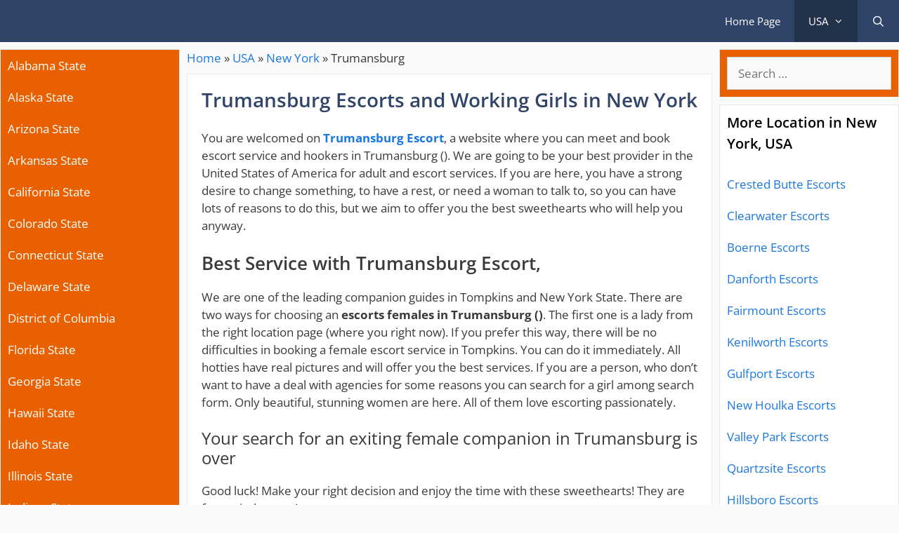

--- FILE ---
content_type: text/html; charset=UTF-8
request_url: https://escort-usa.net/tompkins-trumansburg-ny
body_size: 23263
content:
<!DOCTYPE html>
<html lang="en-US">
<head><meta charset="UTF-8"><script type="25c7e75753dfcfeeb07fff12-text/javascript">if(navigator.userAgent.match(/MSIE|Internet Explorer/i)||navigator.userAgent.match(/Trident\/7\..*?rv:11/i)){var href=document.location.href;if(!href.match(/[?&]nowprocket/)){if(href.indexOf("?")==-1){if(href.indexOf("#")==-1){document.location.href=href+"?nowprocket=1"}else{document.location.href=href.replace("#","?nowprocket=1#")}}else{if(href.indexOf("#")==-1){document.location.href=href+"&nowprocket=1"}else{document.location.href=href.replace("#","&nowprocket=1#")}}}}</script><script type="25c7e75753dfcfeeb07fff12-text/javascript">(()=>{class RocketLazyLoadScripts{constructor(){this.v="2.0.4",this.userEvents=["keydown","keyup","mousedown","mouseup","mousemove","mouseover","mouseout","touchmove","touchstart","touchend","touchcancel","wheel","click","dblclick","input"],this.attributeEvents=["onblur","onclick","oncontextmenu","ondblclick","onfocus","onmousedown","onmouseenter","onmouseleave","onmousemove","onmouseout","onmouseover","onmouseup","onmousewheel","onscroll","onsubmit"]}async t(){this.i(),this.o(),/iP(ad|hone)/.test(navigator.userAgent)&&this.h(),this.u(),this.l(this),this.m(),this.k(this),this.p(this),this._(),await Promise.all([this.R(),this.L()]),this.lastBreath=Date.now(),this.S(this),this.P(),this.D(),this.O(),this.M(),await this.C(this.delayedScripts.normal),await this.C(this.delayedScripts.defer),await this.C(this.delayedScripts.async),await this.T(),await this.F(),await this.j(),await this.A(),window.dispatchEvent(new Event("rocket-allScriptsLoaded")),this.everythingLoaded=!0,this.lastTouchEnd&&await new Promise(t=>setTimeout(t,500-Date.now()+this.lastTouchEnd)),this.I(),this.H(),this.U(),this.W()}i(){this.CSPIssue=sessionStorage.getItem("rocketCSPIssue"),document.addEventListener("securitypolicyviolation",t=>{this.CSPIssue||"script-src-elem"!==t.violatedDirective||"data"!==t.blockedURI||(this.CSPIssue=!0,sessionStorage.setItem("rocketCSPIssue",!0))},{isRocket:!0})}o(){window.addEventListener("pageshow",t=>{this.persisted=t.persisted,this.realWindowLoadedFired=!0},{isRocket:!0}),window.addEventListener("pagehide",()=>{this.onFirstUserAction=null},{isRocket:!0})}h(){let t;function e(e){t=e}window.addEventListener("touchstart",e,{isRocket:!0}),window.addEventListener("touchend",function i(o){o.changedTouches[0]&&t.changedTouches[0]&&Math.abs(o.changedTouches[0].pageX-t.changedTouches[0].pageX)<10&&Math.abs(o.changedTouches[0].pageY-t.changedTouches[0].pageY)<10&&o.timeStamp-t.timeStamp<200&&(window.removeEventListener("touchstart",e,{isRocket:!0}),window.removeEventListener("touchend",i,{isRocket:!0}),"INPUT"===o.target.tagName&&"text"===o.target.type||(o.target.dispatchEvent(new TouchEvent("touchend",{target:o.target,bubbles:!0})),o.target.dispatchEvent(new MouseEvent("mouseover",{target:o.target,bubbles:!0})),o.target.dispatchEvent(new PointerEvent("click",{target:o.target,bubbles:!0,cancelable:!0,detail:1,clientX:o.changedTouches[0].clientX,clientY:o.changedTouches[0].clientY})),event.preventDefault()))},{isRocket:!0})}q(t){this.userActionTriggered||("mousemove"!==t.type||this.firstMousemoveIgnored?"keyup"===t.type||"mouseover"===t.type||"mouseout"===t.type||(this.userActionTriggered=!0,this.onFirstUserAction&&this.onFirstUserAction()):this.firstMousemoveIgnored=!0),"click"===t.type&&t.preventDefault(),t.stopPropagation(),t.stopImmediatePropagation(),"touchstart"===this.lastEvent&&"touchend"===t.type&&(this.lastTouchEnd=Date.now()),"click"===t.type&&(this.lastTouchEnd=0),this.lastEvent=t.type,t.composedPath&&t.composedPath()[0].getRootNode()instanceof ShadowRoot&&(t.rocketTarget=t.composedPath()[0]),this.savedUserEvents.push(t)}u(){this.savedUserEvents=[],this.userEventHandler=this.q.bind(this),this.userEvents.forEach(t=>window.addEventListener(t,this.userEventHandler,{passive:!1,isRocket:!0})),document.addEventListener("visibilitychange",this.userEventHandler,{isRocket:!0})}U(){this.userEvents.forEach(t=>window.removeEventListener(t,this.userEventHandler,{passive:!1,isRocket:!0})),document.removeEventListener("visibilitychange",this.userEventHandler,{isRocket:!0}),this.savedUserEvents.forEach(t=>{(t.rocketTarget||t.target).dispatchEvent(new window[t.constructor.name](t.type,t))})}m(){const t="return false",e=Array.from(this.attributeEvents,t=>"data-rocket-"+t),i="["+this.attributeEvents.join("],[")+"]",o="[data-rocket-"+this.attributeEvents.join("],[data-rocket-")+"]",s=(e,i,o)=>{o&&o!==t&&(e.setAttribute("data-rocket-"+i,o),e["rocket"+i]=new Function("event",o),e.setAttribute(i,t))};new MutationObserver(t=>{for(const n of t)"attributes"===n.type&&(n.attributeName.startsWith("data-rocket-")||this.everythingLoaded?n.attributeName.startsWith("data-rocket-")&&this.everythingLoaded&&this.N(n.target,n.attributeName.substring(12)):s(n.target,n.attributeName,n.target.getAttribute(n.attributeName))),"childList"===n.type&&n.addedNodes.forEach(t=>{if(t.nodeType===Node.ELEMENT_NODE)if(this.everythingLoaded)for(const i of[t,...t.querySelectorAll(o)])for(const t of i.getAttributeNames())e.includes(t)&&this.N(i,t.substring(12));else for(const e of[t,...t.querySelectorAll(i)])for(const t of e.getAttributeNames())this.attributeEvents.includes(t)&&s(e,t,e.getAttribute(t))})}).observe(document,{subtree:!0,childList:!0,attributeFilter:[...this.attributeEvents,...e]})}I(){this.attributeEvents.forEach(t=>{document.querySelectorAll("[data-rocket-"+t+"]").forEach(e=>{this.N(e,t)})})}N(t,e){const i=t.getAttribute("data-rocket-"+e);i&&(t.setAttribute(e,i),t.removeAttribute("data-rocket-"+e))}k(t){Object.defineProperty(HTMLElement.prototype,"onclick",{get(){return this.rocketonclick||null},set(e){this.rocketonclick=e,this.setAttribute(t.everythingLoaded?"onclick":"data-rocket-onclick","this.rocketonclick(event)")}})}S(t){function e(e,i){let o=e[i];e[i]=null,Object.defineProperty(e,i,{get:()=>o,set(s){t.everythingLoaded?o=s:e["rocket"+i]=o=s}})}e(document,"onreadystatechange"),e(window,"onload"),e(window,"onpageshow");try{Object.defineProperty(document,"readyState",{get:()=>t.rocketReadyState,set(e){t.rocketReadyState=e},configurable:!0}),document.readyState="loading"}catch(t){console.log("WPRocket DJE readyState conflict, bypassing")}}l(t){this.originalAddEventListener=EventTarget.prototype.addEventListener,this.originalRemoveEventListener=EventTarget.prototype.removeEventListener,this.savedEventListeners=[],EventTarget.prototype.addEventListener=function(e,i,o){o&&o.isRocket||!t.B(e,this)&&!t.userEvents.includes(e)||t.B(e,this)&&!t.userActionTriggered||e.startsWith("rocket-")||t.everythingLoaded?t.originalAddEventListener.call(this,e,i,o):(t.savedEventListeners.push({target:this,remove:!1,type:e,func:i,options:o}),"mouseenter"!==e&&"mouseleave"!==e||t.originalAddEventListener.call(this,e,t.savedUserEvents.push,o))},EventTarget.prototype.removeEventListener=function(e,i,o){o&&o.isRocket||!t.B(e,this)&&!t.userEvents.includes(e)||t.B(e,this)&&!t.userActionTriggered||e.startsWith("rocket-")||t.everythingLoaded?t.originalRemoveEventListener.call(this,e,i,o):t.savedEventListeners.push({target:this,remove:!0,type:e,func:i,options:o})}}J(t,e){this.savedEventListeners=this.savedEventListeners.filter(i=>{let o=i.type,s=i.target||window;return e!==o||t!==s||(this.B(o,s)&&(i.type="rocket-"+o),this.$(i),!1)})}H(){EventTarget.prototype.addEventListener=this.originalAddEventListener,EventTarget.prototype.removeEventListener=this.originalRemoveEventListener,this.savedEventListeners.forEach(t=>this.$(t))}$(t){t.remove?this.originalRemoveEventListener.call(t.target,t.type,t.func,t.options):this.originalAddEventListener.call(t.target,t.type,t.func,t.options)}p(t){let e;function i(e){return t.everythingLoaded?e:e.split(" ").map(t=>"load"===t||t.startsWith("load.")?"rocket-jquery-load":t).join(" ")}function o(o){function s(e){const s=o.fn[e];o.fn[e]=o.fn.init.prototype[e]=function(){return this[0]===window&&t.userActionTriggered&&("string"==typeof arguments[0]||arguments[0]instanceof String?arguments[0]=i(arguments[0]):"object"==typeof arguments[0]&&Object.keys(arguments[0]).forEach(t=>{const e=arguments[0][t];delete arguments[0][t],arguments[0][i(t)]=e})),s.apply(this,arguments),this}}if(o&&o.fn&&!t.allJQueries.includes(o)){const e={DOMContentLoaded:[],"rocket-DOMContentLoaded":[]};for(const t in e)document.addEventListener(t,()=>{e[t].forEach(t=>t())},{isRocket:!0});o.fn.ready=o.fn.init.prototype.ready=function(i){function s(){parseInt(o.fn.jquery)>2?setTimeout(()=>i.bind(document)(o)):i.bind(document)(o)}return"function"==typeof i&&(t.realDomReadyFired?!t.userActionTriggered||t.fauxDomReadyFired?s():e["rocket-DOMContentLoaded"].push(s):e.DOMContentLoaded.push(s)),o([])},s("on"),s("one"),s("off"),t.allJQueries.push(o)}e=o}t.allJQueries=[],o(window.jQuery),Object.defineProperty(window,"jQuery",{get:()=>e,set(t){o(t)}})}P(){const t=new Map;document.write=document.writeln=function(e){const i=document.currentScript,o=document.createRange(),s=i.parentElement;let n=t.get(i);void 0===n&&(n=i.nextSibling,t.set(i,n));const c=document.createDocumentFragment();o.setStart(c,0),c.appendChild(o.createContextualFragment(e)),s.insertBefore(c,n)}}async R(){return new Promise(t=>{this.userActionTriggered?t():this.onFirstUserAction=t})}async L(){return new Promise(t=>{document.addEventListener("DOMContentLoaded",()=>{this.realDomReadyFired=!0,t()},{isRocket:!0})})}async j(){return this.realWindowLoadedFired?Promise.resolve():new Promise(t=>{window.addEventListener("load",t,{isRocket:!0})})}M(){this.pendingScripts=[];this.scriptsMutationObserver=new MutationObserver(t=>{for(const e of t)e.addedNodes.forEach(t=>{"SCRIPT"!==t.tagName||t.noModule||t.isWPRocket||this.pendingScripts.push({script:t,promise:new Promise(e=>{const i=()=>{const i=this.pendingScripts.findIndex(e=>e.script===t);i>=0&&this.pendingScripts.splice(i,1),e()};t.addEventListener("load",i,{isRocket:!0}),t.addEventListener("error",i,{isRocket:!0}),setTimeout(i,1e3)})})})}),this.scriptsMutationObserver.observe(document,{childList:!0,subtree:!0})}async F(){await this.X(),this.pendingScripts.length?(await this.pendingScripts[0].promise,await this.F()):this.scriptsMutationObserver.disconnect()}D(){this.delayedScripts={normal:[],async:[],defer:[]},document.querySelectorAll("script[type$=rocketlazyloadscript]").forEach(t=>{t.hasAttribute("data-rocket-src")?t.hasAttribute("async")&&!1!==t.async?this.delayedScripts.async.push(t):t.hasAttribute("defer")&&!1!==t.defer||"module"===t.getAttribute("data-rocket-type")?this.delayedScripts.defer.push(t):this.delayedScripts.normal.push(t):this.delayedScripts.normal.push(t)})}async _(){await this.L();let t=[];document.querySelectorAll("script[type$=rocketlazyloadscript][data-rocket-src]").forEach(e=>{let i=e.getAttribute("data-rocket-src");if(i&&!i.startsWith("data:")){i.startsWith("//")&&(i=location.protocol+i);try{const o=new URL(i).origin;o!==location.origin&&t.push({src:o,crossOrigin:e.crossOrigin||"module"===e.getAttribute("data-rocket-type")})}catch(t){}}}),t=[...new Map(t.map(t=>[JSON.stringify(t),t])).values()],this.Y(t,"preconnect")}async G(t){if(await this.K(),!0!==t.noModule||!("noModule"in HTMLScriptElement.prototype))return new Promise(e=>{let i;function o(){(i||t).setAttribute("data-rocket-status","executed"),e()}try{if(navigator.userAgent.includes("Firefox/")||""===navigator.vendor||this.CSPIssue)i=document.createElement("script"),[...t.attributes].forEach(t=>{let e=t.nodeName;"type"!==e&&("data-rocket-type"===e&&(e="type"),"data-rocket-src"===e&&(e="src"),i.setAttribute(e,t.nodeValue))}),t.text&&(i.text=t.text),t.nonce&&(i.nonce=t.nonce),i.hasAttribute("src")?(i.addEventListener("load",o,{isRocket:!0}),i.addEventListener("error",()=>{i.setAttribute("data-rocket-status","failed-network"),e()},{isRocket:!0}),setTimeout(()=>{i.isConnected||e()},1)):(i.text=t.text,o()),i.isWPRocket=!0,t.parentNode.replaceChild(i,t);else{const i=t.getAttribute("data-rocket-type"),s=t.getAttribute("data-rocket-src");i?(t.type=i,t.removeAttribute("data-rocket-type")):t.removeAttribute("type"),t.addEventListener("load",o,{isRocket:!0}),t.addEventListener("error",i=>{this.CSPIssue&&i.target.src.startsWith("data:")?(console.log("WPRocket: CSP fallback activated"),t.removeAttribute("src"),this.G(t).then(e)):(t.setAttribute("data-rocket-status","failed-network"),e())},{isRocket:!0}),s?(t.fetchPriority="high",t.removeAttribute("data-rocket-src"),t.src=s):t.src="data:text/javascript;base64,"+window.btoa(unescape(encodeURIComponent(t.text)))}}catch(i){t.setAttribute("data-rocket-status","failed-transform"),e()}});t.setAttribute("data-rocket-status","skipped")}async C(t){const e=t.shift();return e?(e.isConnected&&await this.G(e),this.C(t)):Promise.resolve()}O(){this.Y([...this.delayedScripts.normal,...this.delayedScripts.defer,...this.delayedScripts.async],"preload")}Y(t,e){this.trash=this.trash||[];let i=!0;var o=document.createDocumentFragment();t.forEach(t=>{const s=t.getAttribute&&t.getAttribute("data-rocket-src")||t.src;if(s&&!s.startsWith("data:")){const n=document.createElement("link");n.href=s,n.rel=e,"preconnect"!==e&&(n.as="script",n.fetchPriority=i?"high":"low"),t.getAttribute&&"module"===t.getAttribute("data-rocket-type")&&(n.crossOrigin=!0),t.crossOrigin&&(n.crossOrigin=t.crossOrigin),t.integrity&&(n.integrity=t.integrity),t.nonce&&(n.nonce=t.nonce),o.appendChild(n),this.trash.push(n),i=!1}}),document.head.appendChild(o)}W(){this.trash.forEach(t=>t.remove())}async T(){try{document.readyState="interactive"}catch(t){}this.fauxDomReadyFired=!0;try{await this.K(),this.J(document,"readystatechange"),document.dispatchEvent(new Event("rocket-readystatechange")),await this.K(),document.rocketonreadystatechange&&document.rocketonreadystatechange(),await this.K(),this.J(document,"DOMContentLoaded"),document.dispatchEvent(new Event("rocket-DOMContentLoaded")),await this.K(),this.J(window,"DOMContentLoaded"),window.dispatchEvent(new Event("rocket-DOMContentLoaded"))}catch(t){console.error(t)}}async A(){try{document.readyState="complete"}catch(t){}try{await this.K(),this.J(document,"readystatechange"),document.dispatchEvent(new Event("rocket-readystatechange")),await this.K(),document.rocketonreadystatechange&&document.rocketonreadystatechange(),await this.K(),this.J(window,"load"),window.dispatchEvent(new Event("rocket-load")),await this.K(),window.rocketonload&&window.rocketonload(),await this.K(),this.allJQueries.forEach(t=>t(window).trigger("rocket-jquery-load")),await this.K(),this.J(window,"pageshow");const t=new Event("rocket-pageshow");t.persisted=this.persisted,window.dispatchEvent(t),await this.K(),window.rocketonpageshow&&window.rocketonpageshow({persisted:this.persisted})}catch(t){console.error(t)}}async K(){Date.now()-this.lastBreath>45&&(await this.X(),this.lastBreath=Date.now())}async X(){return document.hidden?new Promise(t=>setTimeout(t)):new Promise(t=>requestAnimationFrame(t))}B(t,e){return e===document&&"readystatechange"===t||(e===document&&"DOMContentLoaded"===t||(e===window&&"DOMContentLoaded"===t||(e===window&&"load"===t||e===window&&"pageshow"===t)))}static run(){(new RocketLazyLoadScripts).t()}}RocketLazyLoadScripts.run()})();</script>
	
	<meta name='robots' content='index, follow, max-image-preview:large, max-snippet:-1, max-video-preview:-1' />
<meta name="viewport" content="width=device-width, initial-scale=1">
	<!-- This site is optimized with the Yoast SEO Premium plugin v26.6 (Yoast SEO v26.8) - https://yoast.com/product/yoast-seo-premium-wordpress/ -->
	<title>Trumansburg Escorts and Working Girls in New York - Escort-USA.net</title>
	<meta name="description" content="Hundreds working call girls &amp; escorts in Trumansburg, Tompkins - New York. Range of escorts services &amp; companionship with genuine profiles for any type of sex in the US." />
	<link rel="canonical" href="https://escort-usa.net/tompkins-trumansburg-ny" />
	<meta property="og:locale" content="en_US" />
	<meta property="og:type" content="article" />
	<meta property="og:title" content="Trumansburg" />
	<meta property="og:description" content="Hundreds working call girls &amp; escorts in Trumansburg, Tompkins - New York. Range of escorts services &amp; companionship with genuine profiles for any type of sex in the US." />
	<meta property="og:url" content="https://escort-usa.net/tompkins-trumansburg-ny" />
	<meta property="og:site_name" content="Escort-USA.net" />
	<meta property="article:published_time" content="2019-11-22T04:40:27+00:00" />
	<meta name="author" content="admin" />
	<meta name="twitter:card" content="summary_large_image" />
	<script type="application/ld+json" class="yoast-schema-graph">{"@context":"https://schema.org","@graph":[{"@type":"Article","@id":"https://escort-usa.net/tompkins-trumansburg-ny#article","isPartOf":{"@id":"https://escort-usa.net/tompkins-trumansburg-ny"},"author":{"name":"admin","@id":"https://escort-usa.net/#/schema/person/006951328e8c6e2f46c48a9685f6695d"},"headline":"Trumansburg","datePublished":"2019-11-22T04:40:27+00:00","mainEntityOfPage":{"@id":"https://escort-usa.net/tompkins-trumansburg-ny"},"wordCount":4,"keywords":["New York","Tompkins"],"articleSection":["New York","USA"],"inLanguage":"en-US"},{"@type":"WebPage","@id":"https://escort-usa.net/tompkins-trumansburg-ny","url":"https://escort-usa.net/tompkins-trumansburg-ny","name":"Trumansburg Escorts and Working Girls in New York - Escort-USA.net","isPartOf":{"@id":"https://escort-usa.net/#website"},"datePublished":"2019-11-22T04:40:27+00:00","author":{"@id":"https://escort-usa.net/#/schema/person/006951328e8c6e2f46c48a9685f6695d"},"description":"Hundreds working call girls & escorts in Trumansburg, Tompkins - New York. Range of escorts services & companionship with genuine profiles for any type of sex in the US.","breadcrumb":{"@id":"https://escort-usa.net/tompkins-trumansburg-ny#breadcrumb"},"inLanguage":"en-US","potentialAction":[{"@type":"ReadAction","target":["https://escort-usa.net/tompkins-trumansburg-ny"]}]},{"@type":"BreadcrumbList","@id":"https://escort-usa.net/tompkins-trumansburg-ny#breadcrumb","itemListElement":[{"@type":"ListItem","position":1,"name":"Home","item":"https://escort-usa.net/"},{"@type":"ListItem","position":2,"name":"USA","item":"https://escort-usa.net/usa"},{"@type":"ListItem","position":3,"name":"New York","item":"https://escort-usa.net/usa/new-york"},{"@type":"ListItem","position":4,"name":"Trumansburg"}]},{"@type":"WebSite","@id":"https://escort-usa.net/#website","url":"https://escort-usa.net/","name":"Escort-USA.net","description":"","potentialAction":[{"@type":"SearchAction","target":{"@type":"EntryPoint","urlTemplate":"https://escort-usa.net/?s={search_term_string}"},"query-input":{"@type":"PropertyValueSpecification","valueRequired":true,"valueName":"search_term_string"}}],"inLanguage":"en-US"},{"@type":"Person","@id":"https://escort-usa.net/#/schema/person/006951328e8c6e2f46c48a9685f6695d","name":"admin","image":{"@type":"ImageObject","inLanguage":"en-US","@id":"https://escort-usa.net/#/schema/person/image/","url":"https://secure.gravatar.com/avatar/7366bba65243378218995c9b5f62d5f087785bf6555e23fe47828d04c222b7a9?s=96&d=mm&r=g","contentUrl":"https://secure.gravatar.com/avatar/7366bba65243378218995c9b5f62d5f087785bf6555e23fe47828d04c222b7a9?s=96&d=mm&r=g","caption":"admin"}}]}</script>
	<!-- / Yoast SEO Premium plugin. -->


<link rel='dns-prefetch' href='//cdn.escort-usa.net' />
<link rel='dns-prefetch' href='//www.googletagmanager.com' />
<link href='https://cdn.escort-usa.net' rel='preconnect' />
<link href='https://fonts.bunny.net' crossorigin rel='preconnect' />
<link href='https://fonts.bunny.net' crossorigin rel='preconnect' />
<link rel='preconnect' href='https://fonts.bunny.net' />
<link rel="alternate" type="application/rss+xml" title="Escort-USA.net &raquo; Feed" href="https://escort-usa.net/feed" />
<link rel="alternate" title="oEmbed (JSON)" type="application/json+oembed" href="https://escort-usa.net/wp-json/oembed/1.0/embed?url=https%3A%2F%2Fescort-usa.net%2Ftompkins-trumansburg-ny" />
<link rel="alternate" title="oEmbed (XML)" type="text/xml+oembed" href="https://escort-usa.net/wp-json/oembed/1.0/embed?url=https%3A%2F%2Fescort-usa.net%2Ftompkins-trumansburg-ny&#038;format=xml" />
<style id='wp-img-auto-sizes-contain-inline-css'>
img:is([sizes=auto i],[sizes^="auto," i]){contain-intrinsic-size:3000px 1500px}
/*# sourceURL=wp-img-auto-sizes-contain-inline-css */
</style>
<link rel='stylesheet' id='generate-fonts-css' href='https://fonts.bunny.net/css?family=Open+Sans:300,regular,italic,600,700' media='all' />
<style id='wp-emoji-styles-inline-css'>

	img.wp-smiley, img.emoji {
		display: inline !important;
		border: none !important;
		box-shadow: none !important;
		height: 1em !important;
		width: 1em !important;
		margin: 0 0.07em !important;
		vertical-align: -0.1em !important;
		background: none !important;
		padding: 0 !important;
	}
/*# sourceURL=wp-emoji-styles-inline-css */
</style>
<style id='wp-block-library-inline-css'>
:root{--wp-block-synced-color:#7a00df;--wp-block-synced-color--rgb:122,0,223;--wp-bound-block-color:var(--wp-block-synced-color);--wp-editor-canvas-background:#ddd;--wp-admin-theme-color:#007cba;--wp-admin-theme-color--rgb:0,124,186;--wp-admin-theme-color-darker-10:#006ba1;--wp-admin-theme-color-darker-10--rgb:0,107,160.5;--wp-admin-theme-color-darker-20:#005a87;--wp-admin-theme-color-darker-20--rgb:0,90,135;--wp-admin-border-width-focus:2px}@media (min-resolution:192dpi){:root{--wp-admin-border-width-focus:1.5px}}.wp-element-button{cursor:pointer}:root .has-very-light-gray-background-color{background-color:#eee}:root .has-very-dark-gray-background-color{background-color:#313131}:root .has-very-light-gray-color{color:#eee}:root .has-very-dark-gray-color{color:#313131}:root .has-vivid-green-cyan-to-vivid-cyan-blue-gradient-background{background:linear-gradient(135deg,#00d084,#0693e3)}:root .has-purple-crush-gradient-background{background:linear-gradient(135deg,#34e2e4,#4721fb 50%,#ab1dfe)}:root .has-hazy-dawn-gradient-background{background:linear-gradient(135deg,#faaca8,#dad0ec)}:root .has-subdued-olive-gradient-background{background:linear-gradient(135deg,#fafae1,#67a671)}:root .has-atomic-cream-gradient-background{background:linear-gradient(135deg,#fdd79a,#004a59)}:root .has-nightshade-gradient-background{background:linear-gradient(135deg,#330968,#31cdcf)}:root .has-midnight-gradient-background{background:linear-gradient(135deg,#020381,#2874fc)}:root{--wp--preset--font-size--normal:16px;--wp--preset--font-size--huge:42px}.has-regular-font-size{font-size:1em}.has-larger-font-size{font-size:2.625em}.has-normal-font-size{font-size:var(--wp--preset--font-size--normal)}.has-huge-font-size{font-size:var(--wp--preset--font-size--huge)}.has-text-align-center{text-align:center}.has-text-align-left{text-align:left}.has-text-align-right{text-align:right}.has-fit-text{white-space:nowrap!important}#end-resizable-editor-section{display:none}.aligncenter{clear:both}.items-justified-left{justify-content:flex-start}.items-justified-center{justify-content:center}.items-justified-right{justify-content:flex-end}.items-justified-space-between{justify-content:space-between}.screen-reader-text{border:0;clip-path:inset(50%);height:1px;margin:-1px;overflow:hidden;padding:0;position:absolute;width:1px;word-wrap:normal!important}.screen-reader-text:focus{background-color:#ddd;clip-path:none;color:#444;display:block;font-size:1em;height:auto;left:5px;line-height:normal;padding:15px 23px 14px;text-decoration:none;top:5px;width:auto;z-index:100000}html :where(.has-border-color){border-style:solid}html :where([style*=border-top-color]){border-top-style:solid}html :where([style*=border-right-color]){border-right-style:solid}html :where([style*=border-bottom-color]){border-bottom-style:solid}html :where([style*=border-left-color]){border-left-style:solid}html :where([style*=border-width]){border-style:solid}html :where([style*=border-top-width]){border-top-style:solid}html :where([style*=border-right-width]){border-right-style:solid}html :where([style*=border-bottom-width]){border-bottom-style:solid}html :where([style*=border-left-width]){border-left-style:solid}html :where(img[class*=wp-image-]){height:auto;max-width:100%}:where(figure){margin:0 0 1em}html :where(.is-position-sticky){--wp-admin--admin-bar--position-offset:var(--wp-admin--admin-bar--height,0px)}@media screen and (max-width:600px){html :where(.is-position-sticky){--wp-admin--admin-bar--position-offset:0px}}

/*# sourceURL=wp-block-library-inline-css */
</style><style id='global-styles-inline-css'>
:root{--wp--preset--aspect-ratio--square: 1;--wp--preset--aspect-ratio--4-3: 4/3;--wp--preset--aspect-ratio--3-4: 3/4;--wp--preset--aspect-ratio--3-2: 3/2;--wp--preset--aspect-ratio--2-3: 2/3;--wp--preset--aspect-ratio--16-9: 16/9;--wp--preset--aspect-ratio--9-16: 9/16;--wp--preset--color--black: #000000;--wp--preset--color--cyan-bluish-gray: #abb8c3;--wp--preset--color--white: #ffffff;--wp--preset--color--pale-pink: #f78da7;--wp--preset--color--vivid-red: #cf2e2e;--wp--preset--color--luminous-vivid-orange: #ff6900;--wp--preset--color--luminous-vivid-amber: #fcb900;--wp--preset--color--light-green-cyan: #7bdcb5;--wp--preset--color--vivid-green-cyan: #00d084;--wp--preset--color--pale-cyan-blue: #8ed1fc;--wp--preset--color--vivid-cyan-blue: #0693e3;--wp--preset--color--vivid-purple: #9b51e0;--wp--preset--color--contrast: var(--contrast);--wp--preset--color--contrast-2: var(--contrast-2);--wp--preset--color--contrast-3: var(--contrast-3);--wp--preset--color--base: var(--base);--wp--preset--color--base-2: var(--base-2);--wp--preset--color--base-3: var(--base-3);--wp--preset--color--accent: var(--accent);--wp--preset--gradient--vivid-cyan-blue-to-vivid-purple: linear-gradient(135deg,rgb(6,147,227) 0%,rgb(155,81,224) 100%);--wp--preset--gradient--light-green-cyan-to-vivid-green-cyan: linear-gradient(135deg,rgb(122,220,180) 0%,rgb(0,208,130) 100%);--wp--preset--gradient--luminous-vivid-amber-to-luminous-vivid-orange: linear-gradient(135deg,rgb(252,185,0) 0%,rgb(255,105,0) 100%);--wp--preset--gradient--luminous-vivid-orange-to-vivid-red: linear-gradient(135deg,rgb(255,105,0) 0%,rgb(207,46,46) 100%);--wp--preset--gradient--very-light-gray-to-cyan-bluish-gray: linear-gradient(135deg,rgb(238,238,238) 0%,rgb(169,184,195) 100%);--wp--preset--gradient--cool-to-warm-spectrum: linear-gradient(135deg,rgb(74,234,220) 0%,rgb(151,120,209) 20%,rgb(207,42,186) 40%,rgb(238,44,130) 60%,rgb(251,105,98) 80%,rgb(254,248,76) 100%);--wp--preset--gradient--blush-light-purple: linear-gradient(135deg,rgb(255,206,236) 0%,rgb(152,150,240) 100%);--wp--preset--gradient--blush-bordeaux: linear-gradient(135deg,rgb(254,205,165) 0%,rgb(254,45,45) 50%,rgb(107,0,62) 100%);--wp--preset--gradient--luminous-dusk: linear-gradient(135deg,rgb(255,203,112) 0%,rgb(199,81,192) 50%,rgb(65,88,208) 100%);--wp--preset--gradient--pale-ocean: linear-gradient(135deg,rgb(255,245,203) 0%,rgb(182,227,212) 50%,rgb(51,167,181) 100%);--wp--preset--gradient--electric-grass: linear-gradient(135deg,rgb(202,248,128) 0%,rgb(113,206,126) 100%);--wp--preset--gradient--midnight: linear-gradient(135deg,rgb(2,3,129) 0%,rgb(40,116,252) 100%);--wp--preset--font-size--small: 13px;--wp--preset--font-size--medium: 20px;--wp--preset--font-size--large: 36px;--wp--preset--font-size--x-large: 42px;--wp--preset--spacing--20: 0.44rem;--wp--preset--spacing--30: 0.67rem;--wp--preset--spacing--40: 1rem;--wp--preset--spacing--50: 1.5rem;--wp--preset--spacing--60: 2.25rem;--wp--preset--spacing--70: 3.38rem;--wp--preset--spacing--80: 5.06rem;--wp--preset--shadow--natural: 6px 6px 9px rgba(0, 0, 0, 0.2);--wp--preset--shadow--deep: 12px 12px 50px rgba(0, 0, 0, 0.4);--wp--preset--shadow--sharp: 6px 6px 0px rgba(0, 0, 0, 0.2);--wp--preset--shadow--outlined: 6px 6px 0px -3px rgb(255, 255, 255), 6px 6px rgb(0, 0, 0);--wp--preset--shadow--crisp: 6px 6px 0px rgb(0, 0, 0);}:where(.is-layout-flex){gap: 0.5em;}:where(.is-layout-grid){gap: 0.5em;}body .is-layout-flex{display: flex;}.is-layout-flex{flex-wrap: wrap;align-items: center;}.is-layout-flex > :is(*, div){margin: 0;}body .is-layout-grid{display: grid;}.is-layout-grid > :is(*, div){margin: 0;}:where(.wp-block-columns.is-layout-flex){gap: 2em;}:where(.wp-block-columns.is-layout-grid){gap: 2em;}:where(.wp-block-post-template.is-layout-flex){gap: 1.25em;}:where(.wp-block-post-template.is-layout-grid){gap: 1.25em;}.has-black-color{color: var(--wp--preset--color--black) !important;}.has-cyan-bluish-gray-color{color: var(--wp--preset--color--cyan-bluish-gray) !important;}.has-white-color{color: var(--wp--preset--color--white) !important;}.has-pale-pink-color{color: var(--wp--preset--color--pale-pink) !important;}.has-vivid-red-color{color: var(--wp--preset--color--vivid-red) !important;}.has-luminous-vivid-orange-color{color: var(--wp--preset--color--luminous-vivid-orange) !important;}.has-luminous-vivid-amber-color{color: var(--wp--preset--color--luminous-vivid-amber) !important;}.has-light-green-cyan-color{color: var(--wp--preset--color--light-green-cyan) !important;}.has-vivid-green-cyan-color{color: var(--wp--preset--color--vivid-green-cyan) !important;}.has-pale-cyan-blue-color{color: var(--wp--preset--color--pale-cyan-blue) !important;}.has-vivid-cyan-blue-color{color: var(--wp--preset--color--vivid-cyan-blue) !important;}.has-vivid-purple-color{color: var(--wp--preset--color--vivid-purple) !important;}.has-black-background-color{background-color: var(--wp--preset--color--black) !important;}.has-cyan-bluish-gray-background-color{background-color: var(--wp--preset--color--cyan-bluish-gray) !important;}.has-white-background-color{background-color: var(--wp--preset--color--white) !important;}.has-pale-pink-background-color{background-color: var(--wp--preset--color--pale-pink) !important;}.has-vivid-red-background-color{background-color: var(--wp--preset--color--vivid-red) !important;}.has-luminous-vivid-orange-background-color{background-color: var(--wp--preset--color--luminous-vivid-orange) !important;}.has-luminous-vivid-amber-background-color{background-color: var(--wp--preset--color--luminous-vivid-amber) !important;}.has-light-green-cyan-background-color{background-color: var(--wp--preset--color--light-green-cyan) !important;}.has-vivid-green-cyan-background-color{background-color: var(--wp--preset--color--vivid-green-cyan) !important;}.has-pale-cyan-blue-background-color{background-color: var(--wp--preset--color--pale-cyan-blue) !important;}.has-vivid-cyan-blue-background-color{background-color: var(--wp--preset--color--vivid-cyan-blue) !important;}.has-vivid-purple-background-color{background-color: var(--wp--preset--color--vivid-purple) !important;}.has-black-border-color{border-color: var(--wp--preset--color--black) !important;}.has-cyan-bluish-gray-border-color{border-color: var(--wp--preset--color--cyan-bluish-gray) !important;}.has-white-border-color{border-color: var(--wp--preset--color--white) !important;}.has-pale-pink-border-color{border-color: var(--wp--preset--color--pale-pink) !important;}.has-vivid-red-border-color{border-color: var(--wp--preset--color--vivid-red) !important;}.has-luminous-vivid-orange-border-color{border-color: var(--wp--preset--color--luminous-vivid-orange) !important;}.has-luminous-vivid-amber-border-color{border-color: var(--wp--preset--color--luminous-vivid-amber) !important;}.has-light-green-cyan-border-color{border-color: var(--wp--preset--color--light-green-cyan) !important;}.has-vivid-green-cyan-border-color{border-color: var(--wp--preset--color--vivid-green-cyan) !important;}.has-pale-cyan-blue-border-color{border-color: var(--wp--preset--color--pale-cyan-blue) !important;}.has-vivid-cyan-blue-border-color{border-color: var(--wp--preset--color--vivid-cyan-blue) !important;}.has-vivid-purple-border-color{border-color: var(--wp--preset--color--vivid-purple) !important;}.has-vivid-cyan-blue-to-vivid-purple-gradient-background{background: var(--wp--preset--gradient--vivid-cyan-blue-to-vivid-purple) !important;}.has-light-green-cyan-to-vivid-green-cyan-gradient-background{background: var(--wp--preset--gradient--light-green-cyan-to-vivid-green-cyan) !important;}.has-luminous-vivid-amber-to-luminous-vivid-orange-gradient-background{background: var(--wp--preset--gradient--luminous-vivid-amber-to-luminous-vivid-orange) !important;}.has-luminous-vivid-orange-to-vivid-red-gradient-background{background: var(--wp--preset--gradient--luminous-vivid-orange-to-vivid-red) !important;}.has-very-light-gray-to-cyan-bluish-gray-gradient-background{background: var(--wp--preset--gradient--very-light-gray-to-cyan-bluish-gray) !important;}.has-cool-to-warm-spectrum-gradient-background{background: var(--wp--preset--gradient--cool-to-warm-spectrum) !important;}.has-blush-light-purple-gradient-background{background: var(--wp--preset--gradient--blush-light-purple) !important;}.has-blush-bordeaux-gradient-background{background: var(--wp--preset--gradient--blush-bordeaux) !important;}.has-luminous-dusk-gradient-background{background: var(--wp--preset--gradient--luminous-dusk) !important;}.has-pale-ocean-gradient-background{background: var(--wp--preset--gradient--pale-ocean) !important;}.has-electric-grass-gradient-background{background: var(--wp--preset--gradient--electric-grass) !important;}.has-midnight-gradient-background{background: var(--wp--preset--gradient--midnight) !important;}.has-small-font-size{font-size: var(--wp--preset--font-size--small) !important;}.has-medium-font-size{font-size: var(--wp--preset--font-size--medium) !important;}.has-large-font-size{font-size: var(--wp--preset--font-size--large) !important;}.has-x-large-font-size{font-size: var(--wp--preset--font-size--x-large) !important;}
/*# sourceURL=global-styles-inline-css */
</style>

<style id='classic-theme-styles-inline-css'>
/*! This file is auto-generated */
.wp-block-button__link{color:#fff;background-color:#32373c;border-radius:9999px;box-shadow:none;text-decoration:none;padding:calc(.667em + 2px) calc(1.333em + 2px);font-size:1.125em}.wp-block-file__button{background:#32373c;color:#fff;text-decoration:none}
/*# sourceURL=/wp-includes/css/classic-themes.min.css */
</style>
<link rel='stylesheet' id='generate-style-css' href='https://cdn.escort-usa.net/wp-content/themes/generatepress/assets/css/all.min.css?ver=3.6.1' media='all' />
<style id='generate-style-inline-css'>
body{background-color:#fafafa;color:#3a3a3a;}a{color:#1b78e2;}a:hover, a:focus, a:active{color:#000000;}body .grid-container{max-width:1360px;}.wp-block-group__inner-container{max-width:1360px;margin-left:auto;margin-right:auto;}.navigation-search{position:absolute;left:-99999px;pointer-events:none;visibility:hidden;z-index:20;width:100%;top:0;transition:opacity 100ms ease-in-out;opacity:0;}.navigation-search.nav-search-active{left:0;right:0;pointer-events:auto;visibility:visible;opacity:1;}.navigation-search input[type="search"]{outline:0;border:0;vertical-align:bottom;line-height:1;opacity:0.9;width:100%;z-index:20;border-radius:0;-webkit-appearance:none;height:60px;}.navigation-search input::-ms-clear{display:none;width:0;height:0;}.navigation-search input::-ms-reveal{display:none;width:0;height:0;}.navigation-search input::-webkit-search-decoration, .navigation-search input::-webkit-search-cancel-button, .navigation-search input::-webkit-search-results-button, .navigation-search input::-webkit-search-results-decoration{display:none;}.main-navigation li.search-item{z-index:21;}li.search-item.active{transition:opacity 100ms ease-in-out;}.nav-left-sidebar .main-navigation li.search-item.active,.nav-right-sidebar .main-navigation li.search-item.active{width:auto;display:inline-block;float:right;}.gen-sidebar-nav .navigation-search{top:auto;bottom:0;}:root{--contrast:#222222;--contrast-2:#575760;--contrast-3:#b2b2be;--base:#f0f0f0;--base-2:#f7f8f9;--base-3:#ffffff;--accent:#1e73be;}:root .has-contrast-color{color:var(--contrast);}:root .has-contrast-background-color{background-color:var(--contrast);}:root .has-contrast-2-color{color:var(--contrast-2);}:root .has-contrast-2-background-color{background-color:var(--contrast-2);}:root .has-contrast-3-color{color:var(--contrast-3);}:root .has-contrast-3-background-color{background-color:var(--contrast-3);}:root .has-base-color{color:var(--base);}:root .has-base-background-color{background-color:var(--base);}:root .has-base-2-color{color:var(--base-2);}:root .has-base-2-background-color{background-color:var(--base-2);}:root .has-base-3-color{color:var(--base-3);}:root .has-base-3-background-color{background-color:var(--base-3);}:root .has-accent-color{color:var(--accent);}:root .has-accent-background-color{background-color:var(--accent);}body, button, input, select, textarea{font-family:"Open Sans", sans-serif;}body{line-height:1.5;}.entry-content > [class*="wp-block-"]:not(:last-child):not(.wp-block-heading){margin-bottom:1.5em;}.main-navigation .main-nav ul ul li a{font-size:14px;}.widget-title{font-weight:600;}.sidebar .widget, .footer-widgets .widget{font-size:17px;}button:not(.menu-toggle),html input[type="button"],input[type="reset"],input[type="submit"],.button,.wp-block-button .wp-block-button__link{font-size:15px;}h1{font-weight:600;font-size:28px;}h2{font-weight:600;font-size:26px;}h3{font-size:24px;}h4{font-size:22px;line-height:1.2em;}h5{line-height:1.2em;}h6{font-size:18px;line-height:1.2em;}@media (max-width:768px){.main-title{font-size:20px;}h1{font-size:30px;}h2{font-size:25px;}}.top-bar{background-color:#636363;color:#ffffff;}.top-bar a{color:#ffffff;}.top-bar a:hover{color:#303030;}.site-header{background-color:#ffffff;color:#3a3a3a;}.site-header a{color:#3a3a3a;}.main-title a,.main-title a:hover{color:#ffffff;}.site-description{color:#757575;}.main-navigation,.main-navigation ul ul{background-color:#2f4468;}.main-navigation .main-nav ul li a, .main-navigation .menu-toggle, .main-navigation .menu-bar-items{color:#ffffff;}.main-navigation .main-nav ul li:not([class*="current-menu-"]):hover > a, .main-navigation .main-nav ul li:not([class*="current-menu-"]):focus > a, .main-navigation .main-nav ul li.sfHover:not([class*="current-menu-"]) > a, .main-navigation .menu-bar-item:hover > a, .main-navigation .menu-bar-item.sfHover > a{color:#dee5ed;background-color:#2f4468;}button.menu-toggle:hover,button.menu-toggle:focus,.main-navigation .mobile-bar-items a,.main-navigation .mobile-bar-items a:hover,.main-navigation .mobile-bar-items a:focus{color:#ffffff;}.main-navigation .main-nav ul li[class*="current-menu-"] > a{color:#ffffff;background-color:rgba(10,10,10,0.31);}.navigation-search input[type="search"],.navigation-search input[type="search"]:active, .navigation-search input[type="search"]:focus, .main-navigation .main-nav ul li.search-item.active > a, .main-navigation .menu-bar-items .search-item.active > a{color:#dee5ed;background-color:#2f4468;}.main-navigation ul ul{background-color:#3f3f3f;}.main-navigation .main-nav ul ul li a{color:#ffffff;}.main-navigation .main-nav ul ul li:not([class*="current-menu-"]):hover > a,.main-navigation .main-nav ul ul li:not([class*="current-menu-"]):focus > a, .main-navigation .main-nav ul ul li.sfHover:not([class*="current-menu-"]) > a{color:#ffffff;background-color:#4f4f4f;}.main-navigation .main-nav ul ul li[class*="current-menu-"] > a{color:#ffffff;background-color:#4f4f4f;}.separate-containers .inside-article, .separate-containers .comments-area, .separate-containers .page-header, .one-container .container, .separate-containers .paging-navigation, .inside-page-header{background-color:#ffffff;}.entry-title a{color:#2f4468;}.entry-title a:hover{color:#0a0000;}.entry-meta{color:#878787;}.entry-meta a{color:#727272;}.entry-meta a:hover{color:#0a0101;}.sidebar .widget{background-color:#ffffff;}.sidebar .widget .widget-title{color:#000000;}.footer-widgets{color:#ffffff;background-color:#2f4468;}.footer-widgets a{color:#ffffff;}.footer-widgets .widget-title{color:#ffffff;}.site-info{color:#2f4468;}.site-info a{color:#2f4468;}.site-info a:hover{color:#0a0a0a;}.footer-bar .widget_nav_menu .current-menu-item a{color:#0a0a0a;}input[type="text"],input[type="email"],input[type="url"],input[type="password"],input[type="search"],input[type="tel"],input[type="number"],textarea,select{color:#666666;background-color:#fafafa;border-color:#cccccc;}input[type="text"]:focus,input[type="email"]:focus,input[type="url"]:focus,input[type="password"]:focus,input[type="search"]:focus,input[type="tel"]:focus,input[type="number"]:focus,textarea:focus,select:focus{color:#666666;background-color:#ffffff;border-color:#bfbfbf;}button,html input[type="button"],input[type="reset"],input[type="submit"],a.button,a.wp-block-button__link:not(.has-background){color:#ffffff;background-color:#2f4468;}button:hover,html input[type="button"]:hover,input[type="reset"]:hover,input[type="submit"]:hover,a.button:hover,button:focus,html input[type="button"]:focus,input[type="reset"]:focus,input[type="submit"]:focus,a.button:focus,a.wp-block-button__link:not(.has-background):active,a.wp-block-button__link:not(.has-background):focus,a.wp-block-button__link:not(.has-background):hover{color:#ffffff;background-color:#22304d;}a.generate-back-to-top{background-color:rgba( 0,0,0,0.4 );color:#ffffff;}a.generate-back-to-top:hover,a.generate-back-to-top:focus{background-color:rgba( 0,0,0,0.6 );color:#ffffff;}:root{--gp-search-modal-bg-color:var(--base-3);--gp-search-modal-text-color:var(--contrast);--gp-search-modal-overlay-bg-color:rgba(0,0,0,0.2);}@media (max-width: 768px){.main-navigation .menu-bar-item:hover > a, .main-navigation .menu-bar-item.sfHover > a{background:none;color:#ffffff;}}.inside-top-bar{padding:10px;}.inside-header{padding:40px;}.separate-containers .inside-article, .separate-containers .comments-area, .separate-containers .page-header, .separate-containers .paging-navigation, .one-container .site-content, .inside-page-header{padding:20px;}.site-main .wp-block-group__inner-container{padding:20px;}.entry-content .alignwide, body:not(.no-sidebar) .entry-content .alignfull{margin-left:-20px;width:calc(100% + 40px);max-width:calc(100% + 40px);}.one-container.right-sidebar .site-main,.one-container.both-right .site-main{margin-right:20px;}.one-container.left-sidebar .site-main,.one-container.both-left .site-main{margin-left:20px;}.one-container.both-sidebars .site-main{margin:0px 20px 0px 20px;}.separate-containers .widget, .separate-containers .site-main > *, .separate-containers .page-header, .widget-area .main-navigation{margin-bottom:10px;}.separate-containers .site-main{margin:10px;}.both-right.separate-containers .inside-left-sidebar{margin-right:5px;}.both-right.separate-containers .inside-right-sidebar{margin-left:5px;}.both-left.separate-containers .inside-left-sidebar{margin-right:5px;}.both-left.separate-containers .inside-right-sidebar{margin-left:5px;}.separate-containers .page-header-image, .separate-containers .page-header-contained, .separate-containers .page-header-image-single, .separate-containers .page-header-content-single{margin-top:10px;}.separate-containers .inside-right-sidebar, .separate-containers .inside-left-sidebar{margin-top:10px;margin-bottom:10px;}.rtl .menu-item-has-children .dropdown-menu-toggle{padding-left:20px;}.rtl .main-navigation .main-nav ul li.menu-item-has-children > a{padding-right:20px;}.widget-area .widget{padding:10px;}.site-info{padding:20px;}@media (max-width:768px){.separate-containers .inside-article, .separate-containers .comments-area, .separate-containers .page-header, .separate-containers .paging-navigation, .one-container .site-content, .inside-page-header{padding:20px;}.site-main .wp-block-group__inner-container{padding:20px;}.site-info{padding-right:10px;padding-left:10px;}.entry-content .alignwide, body:not(.no-sidebar) .entry-content .alignfull{margin-left:-20px;width:calc(100% + 40px);max-width:calc(100% + 40px);}}/* End cached CSS */@media (max-width: 768px){.main-navigation .menu-toggle,.main-navigation .mobile-bar-items,.sidebar-nav-mobile:not(#sticky-placeholder){display:block;}.main-navigation ul,.gen-sidebar-nav{display:none;}[class*="nav-float-"] .site-header .inside-header > *{float:none;clear:both;}}
.dynamic-author-image-rounded{border-radius:100%;}.dynamic-featured-image, .dynamic-author-image{vertical-align:middle;}.one-container.blog .dynamic-content-template:not(:last-child), .one-container.archive .dynamic-content-template:not(:last-child){padding-bottom:0px;}.dynamic-entry-excerpt > p:last-child{margin-bottom:0px;}
.main-navigation .main-nav ul li a,.menu-toggle,.main-navigation .mobile-bar-items a{transition: line-height 300ms ease}.main-navigation.toggled .main-nav > ul{background-color: #2f4468}
.navigation-branding .main-title{font-weight:bold;text-transform:none;font-size:25px;}@media (max-width: 768px){.navigation-branding .main-title{font-size:20px;}}
.post-image:not(:first-child), .page-content:not(:first-child), .entry-content:not(:first-child), .entry-summary:not(:first-child), footer.entry-meta{margin-top:1em;}.post-image-above-header .inside-article div.featured-image, .post-image-above-header .inside-article div.post-image{margin-bottom:1em;}
/*# sourceURL=generate-style-inline-css */
</style>
<link data-minify="1" rel='stylesheet' id='generate-font-icons-css' href='https://cdn.escort-usa.net/wp-content/cache/min/1/wp-content/themes/generatepress/assets/css/components/font-icons.min.css?ver=1769114714' media='all' />
<link rel='stylesheet' id='generate-child-css' href='https://cdn.escort-usa.net/wp-content/themes/generatepress_child/style.css?ver=1570745366' media='all' />
<link rel='stylesheet' id='generate-blog-columns-css' href='https://cdn.escort-usa.net/wp-content/plugins/gp-premium/blog/functions/css/columns.min.css?ver=2.5.5' media='all' />
<link rel='stylesheet' id='generate-sticky-css' href='https://cdn.escort-usa.net/wp-content/plugins/gp-premium/menu-plus/functions/css/sticky.min.css?ver=2.5.5' media='all' />
<link rel='stylesheet' id='generate-navigation-branding-css' href='https://cdn.escort-usa.net/wp-content/plugins/gp-premium/menu-plus/functions/css/navigation-branding.min.css?ver=2.5.5' media='all' />
<style id='generate-navigation-branding-inline-css'>
.navigation-branding img, .site-logo.mobile-header-logo img{height:60px;width:auto;}.navigation-branding .main-title{line-height:60px;}@media (max-width: 1370px){#site-navigation .navigation-branding, #sticky-navigation .navigation-branding{margin-left:10px;}}@media (max-width: 768px){.main-navigation:not(.slideout-navigation) .main-nav{-ms-flex:0 0 100%;flex:0 0 100%;}.main-navigation:not(.slideout-navigation) .inside-navigation{-ms-flex-wrap:wrap;flex-wrap:wrap;display:-webkit-box;display:-ms-flexbox;display:flex;}.nav-aligned-center .navigation-branding, .nav-aligned-left .navigation-branding{margin-right:auto;}.nav-aligned-center  .main-navigation.has-branding:not(.slideout-navigation) .inside-navigation .main-nav,.nav-aligned-center  .main-navigation.has-sticky-branding.navigation-stick .inside-navigation .main-nav,.nav-aligned-left  .main-navigation.has-branding:not(.slideout-navigation) .inside-navigation .main-nav,.nav-aligned-left  .main-navigation.has-sticky-branding.navigation-stick .inside-navigation .main-nav{margin-right:0px;}}
/*# sourceURL=generate-navigation-branding-inline-css */
</style>
<script type="rocketlazyloadscript" data-rocket-src="https://cdn.escort-usa.net/wp-includes/js/jquery/jquery.min.js?ver=3.7.1" id="jquery-core-js" data-rocket-defer defer></script>
<link rel="https://api.w.org/" href="https://escort-usa.net/wp-json/" /><link rel="alternate" title="JSON" type="application/json" href="https://escort-usa.net/wp-json/wp/v2/posts/7722" /><link rel="EditURI" type="application/rsd+xml" title="RSD" href="https://escort-usa.net/xmlrpc.php?rsd" />
<meta name="generator" content="WordPress 6.9" />
<link rel='shortlink' href='https://escort-usa.net/?p=7722' />
<meta name="generator" content="Site Kit by Google 1.170.0" /><script type="rocketlazyloadscript" data-rocket-src="https://app.rybbit.io/api/script.js"
    data-site-id="2a3695a13ce9"
    defer></script>
		<style id="wp-custom-css">
			/* GeneratePress Site CSS */ .inside-article,
.sidebar .widget,
.comments-area 
{
		border: 1px solid rgba(232, 234, 237, 1);
}
/* Featured widget */
.sidebar .widget:first-child {
	background-color: #e86000;
	color: #fff;
}

.sidebar .widget:first-child .widget-title,
.sidebar .widget:first-child a:not(.button) {
	color: #fff;
}

.sidebar .widget li {
	margin-bottom: 15px;
}

.button.light {
	background: #fff;
	color: #000;
}

.button.light:hover {
	background: #fafafa;
	color: #222;
}

.separate-containers .page-header {
	background: transparent;
	padding: 20px 0;
}

.page-header h1 {
	font-size: 30px;
}

@media (min-width: 769px) {
	.post-image-aligned-left .post-image img {
		max-width: 300px;
	}
} /* End GeneratePress Site CSS */		</style>
		<link data-minify="1" rel='stylesheet' id='su-shortcodes-css' href='https://cdn.escort-usa.net/wp-content/cache/min/1/wp-content/plugins/shortcodes-ultimate/includes/css/shortcodes.css?ver=1769114714' media='all' />
<link data-minify="1" rel='stylesheet' id='shortcodes-ultimate-skins-css' href='https://cdn.escort-usa.net/wp-content/cache/min/1/wp-content/plugins/shortcodes-ultimate-skins/includes/css/shortcodes.css?ver=1769114714' media='all' />
<meta name="generator" content="WP Rocket 3.20.2" data-wpr-features="wpr_delay_js wpr_defer_js wpr_minify_js wpr_minify_css wpr_cdn wpr_desktop" /></head>

<body class="wp-singular post-template-default single single-post postid-7722 single-format-standard wp-embed-responsive wp-theme-generatepress wp-child-theme-generatepress_child isnt_phone is_computer post-image-above-header post-image-aligned-center sticky-menu-no-transition sticky-enabled both-sticky-menu both-sidebars nav-below-header separate-containers fluid-header active-footer-widgets-3 nav-search-enabled nav-aligned-right header-aligned-left dropdown-hover" itemtype="https://schema.org/Blog" itemscope>
	<a class="screen-reader-text skip-link" href="#content" title="Skip to content">Skip to content</a>		<nav class="auto-hide-sticky main-navigation sub-menu-right" id="site-navigation" aria-label="Primary"  itemtype="https://schema.org/SiteNavigationElement" itemscope>
			<div class="inside-navigation grid-container grid-parent">
				<form method="get" class="search-form navigation-search" action="https://escort-usa.net/">
					<input type="search" class="search-field" value="" name="s" title="Search" />
				</form>		<div class="mobile-bar-items">
						<span class="search-item">
				<a aria-label="Open Search Bar" href="#">
									</a>
			</span>
		</div>
						<button class="menu-toggle" aria-controls="primary-menu" aria-expanded="false">
					<span class="mobile-menu">Menu</span>				</button>
				<div id="primary-menu" class="main-nav"><ul id="menu-top-menu" class=" menu sf-menu"><li id="menu-item-31184" class="menu-item menu-item-type-post_type menu-item-object-page menu-item-home menu-item-31184"><a href="https://escort-usa.net/">Home Page</a></li>
<li id="menu-item-31195" class="menu-item menu-item-type-taxonomy menu-item-object-category current-post-ancestor current-menu-parent current-post-parent menu-item-has-children menu-item-31195"><a href="https://escort-usa.net/usa">USA<span role="presentation" class="dropdown-menu-toggle"></span></a>
<ul class="sub-menu">
	<li id="menu-item-31196" class="menu-item menu-item-type-taxonomy menu-item-object-category menu-item-31196"><a href="https://escort-usa.net/usa/alabama">Alabama</a></li>
	<li id="menu-item-31197" class="menu-item menu-item-type-taxonomy menu-item-object-category menu-item-31197"><a href="https://escort-usa.net/usa/alaska">Alaska</a></li>
	<li id="menu-item-31198" class="menu-item menu-item-type-taxonomy menu-item-object-category menu-item-31198"><a href="https://escort-usa.net/usa/arizona">Arizona</a></li>
	<li id="menu-item-31199" class="menu-item menu-item-type-taxonomy menu-item-object-category menu-item-31199"><a href="https://escort-usa.net/usa/arkansas">Arkansas</a></li>
	<li id="menu-item-31200" class="menu-item menu-item-type-taxonomy menu-item-object-category menu-item-31200"><a href="https://escort-usa.net/usa/california">California</a></li>
	<li id="menu-item-31201" class="menu-item menu-item-type-taxonomy menu-item-object-category menu-item-31201"><a href="https://escort-usa.net/usa/colorado">Colorado</a></li>
	<li id="menu-item-31202" class="menu-item menu-item-type-taxonomy menu-item-object-category menu-item-31202"><a href="https://escort-usa.net/usa/connecticut">Connecticut</a></li>
	<li id="menu-item-31203" class="menu-item menu-item-type-taxonomy menu-item-object-category menu-item-31203"><a href="https://escort-usa.net/usa/delaware">Delaware</a></li>
	<li id="menu-item-31204" class="menu-item menu-item-type-taxonomy menu-item-object-category menu-item-31204"><a href="https://escort-usa.net/usa/district-of-columbia">District of Columbia</a></li>
	<li id="menu-item-31205" class="menu-item menu-item-type-taxonomy menu-item-object-category menu-item-31205"><a href="https://escort-usa.net/usa/florida">Florida</a></li>
	<li id="menu-item-31206" class="menu-item menu-item-type-taxonomy menu-item-object-category menu-item-31206"><a href="https://escort-usa.net/usa/georgia">Georgia</a></li>
	<li id="menu-item-31207" class="menu-item menu-item-type-taxonomy menu-item-object-category menu-item-31207"><a href="https://escort-usa.net/usa/hawaii">Hawaii</a></li>
	<li id="menu-item-31208" class="menu-item menu-item-type-taxonomy menu-item-object-category menu-item-31208"><a href="https://escort-usa.net/usa/idaho">Idaho</a></li>
	<li id="menu-item-31209" class="menu-item menu-item-type-taxonomy menu-item-object-category menu-item-31209"><a href="https://escort-usa.net/usa/illinois">Illinois</a></li>
	<li id="menu-item-31210" class="menu-item menu-item-type-taxonomy menu-item-object-category menu-item-31210"><a href="https://escort-usa.net/usa/indiana">Indiana</a></li>
	<li id="menu-item-31211" class="menu-item menu-item-type-taxonomy menu-item-object-category menu-item-31211"><a href="https://escort-usa.net/usa/iowa">Iowa</a></li>
	<li id="menu-item-31212" class="menu-item menu-item-type-taxonomy menu-item-object-category menu-item-31212"><a href="https://escort-usa.net/usa/kansas">Kansas</a></li>
	<li id="menu-item-31213" class="menu-item menu-item-type-taxonomy menu-item-object-category menu-item-31213"><a href="https://escort-usa.net/usa/kentucky">Kentucky</a></li>
	<li id="menu-item-31214" class="menu-item menu-item-type-taxonomy menu-item-object-category menu-item-31214"><a href="https://escort-usa.net/usa/louisiana">Louisiana</a></li>
	<li id="menu-item-31215" class="menu-item menu-item-type-taxonomy menu-item-object-category menu-item-31215"><a href="https://escort-usa.net/usa/maine">Maine</a></li>
	<li id="menu-item-31216" class="menu-item menu-item-type-taxonomy menu-item-object-category menu-item-31216"><a href="https://escort-usa.net/usa/maryland">Maryland</a></li>
	<li id="menu-item-31217" class="menu-item menu-item-type-taxonomy menu-item-object-category menu-item-31217"><a href="https://escort-usa.net/usa/massachusetts">Massachusetts</a></li>
	<li id="menu-item-31218" class="menu-item menu-item-type-taxonomy menu-item-object-category menu-item-31218"><a href="https://escort-usa.net/usa/michigan">Michigan</a></li>
	<li id="menu-item-31219" class="menu-item menu-item-type-taxonomy menu-item-object-category menu-item-31219"><a href="https://escort-usa.net/usa/minnesota">Minnesota</a></li>
	<li id="menu-item-31220" class="menu-item menu-item-type-taxonomy menu-item-object-category menu-item-31220"><a href="https://escort-usa.net/usa/mississippi">Mississippi</a></li>
	<li id="menu-item-31221" class="menu-item menu-item-type-taxonomy menu-item-object-category menu-item-31221"><a href="https://escort-usa.net/usa/missouri">Missouri</a></li>
	<li id="menu-item-31222" class="menu-item menu-item-type-taxonomy menu-item-object-category menu-item-31222"><a href="https://escort-usa.net/usa/montana">Montana</a></li>
	<li id="menu-item-31223" class="menu-item menu-item-type-taxonomy menu-item-object-category menu-item-31223"><a href="https://escort-usa.net/usa/nebraska">Nebraska</a></li>
	<li id="menu-item-31224" class="menu-item menu-item-type-taxonomy menu-item-object-category menu-item-31224"><a href="https://escort-usa.net/usa/nevada">Nevada</a></li>
	<li id="menu-item-31225" class="menu-item menu-item-type-taxonomy menu-item-object-category menu-item-31225"><a href="https://escort-usa.net/usa/new-hampshire">New Hampshire</a></li>
	<li id="menu-item-31226" class="menu-item menu-item-type-taxonomy menu-item-object-category menu-item-31226"><a href="https://escort-usa.net/usa/new-jersey">New Jersey</a></li>
	<li id="menu-item-31227" class="menu-item menu-item-type-taxonomy menu-item-object-category menu-item-31227"><a href="https://escort-usa.net/usa/new-mexico">New Mexico</a></li>
	<li id="menu-item-31228" class="menu-item menu-item-type-taxonomy menu-item-object-category current-post-ancestor current-menu-parent current-post-parent menu-item-31228"><a href="https://escort-usa.net/usa/new-york">New York</a></li>
	<li id="menu-item-31229" class="menu-item menu-item-type-taxonomy menu-item-object-category menu-item-31229"><a href="https://escort-usa.net/usa/north-carolina">North Carolina</a></li>
	<li id="menu-item-31230" class="menu-item menu-item-type-taxonomy menu-item-object-category menu-item-31230"><a href="https://escort-usa.net/usa/north-dakota">North Dakota</a></li>
	<li id="menu-item-31231" class="menu-item menu-item-type-taxonomy menu-item-object-category menu-item-31231"><a href="https://escort-usa.net/usa/ohio">Ohio</a></li>
	<li id="menu-item-31232" class="menu-item menu-item-type-taxonomy menu-item-object-category menu-item-31232"><a href="https://escort-usa.net/usa/oklahoma">Oklahoma</a></li>
	<li id="menu-item-31233" class="menu-item menu-item-type-taxonomy menu-item-object-category menu-item-31233"><a href="https://escort-usa.net/usa/oregon">Oregon</a></li>
	<li id="menu-item-31234" class="menu-item menu-item-type-taxonomy menu-item-object-category menu-item-31234"><a href="https://escort-usa.net/usa/pennsylvania">Pennsylvania</a></li>
	<li id="menu-item-31235" class="menu-item menu-item-type-taxonomy menu-item-object-category menu-item-31235"><a href="https://escort-usa.net/usa/rhode-island">Rhode Island</a></li>
	<li id="menu-item-31236" class="menu-item menu-item-type-taxonomy menu-item-object-category menu-item-31236"><a href="https://escort-usa.net/usa/south-carolina">South Carolina</a></li>
	<li id="menu-item-31237" class="menu-item menu-item-type-taxonomy menu-item-object-category menu-item-31237"><a href="https://escort-usa.net/usa/south-dakota">South Dakota</a></li>
	<li id="menu-item-31238" class="menu-item menu-item-type-taxonomy menu-item-object-category menu-item-31238"><a href="https://escort-usa.net/usa/tennessee">Tennessee</a></li>
	<li id="menu-item-31239" class="menu-item menu-item-type-taxonomy menu-item-object-category menu-item-31239"><a href="https://escort-usa.net/usa/texas">Texas</a></li>
	<li id="menu-item-31240" class="menu-item menu-item-type-taxonomy menu-item-object-category menu-item-31240"><a href="https://escort-usa.net/usa/utah">Utah</a></li>
	<li id="menu-item-31241" class="menu-item menu-item-type-taxonomy menu-item-object-category menu-item-31241"><a href="https://escort-usa.net/usa/vermont">Vermont</a></li>
	<li id="menu-item-31242" class="menu-item menu-item-type-taxonomy menu-item-object-category menu-item-31242"><a href="https://escort-usa.net/usa/virginia">Virginia</a></li>
	<li id="menu-item-31243" class="menu-item menu-item-type-taxonomy menu-item-object-category menu-item-31243"><a href="https://escort-usa.net/usa/washington">Washington</a></li>
	<li id="menu-item-31244" class="menu-item menu-item-type-taxonomy menu-item-object-category menu-item-31244"><a href="https://escort-usa.net/usa/west-virginia">West Virginia</a></li>
	<li id="menu-item-31245" class="menu-item menu-item-type-taxonomy menu-item-object-category menu-item-31245"><a href="https://escort-usa.net/usa/wisconsin">Wisconsin</a></li>
	<li id="menu-item-31246" class="menu-item menu-item-type-taxonomy menu-item-object-category menu-item-31246"><a href="https://escort-usa.net/usa/wyoming">Wyoming</a></li>
</ul>
</li>
<li class="search-item menu-item-align-right"><a aria-label="Open Search Bar" href="#"></a></li></ul></div>			</div>
		</nav>
		
	<div data-rocket-location-hash="c96bd7cfeaee73f8b59b21a413e00ae8" class="site grid-container container hfeed grid-parent" id="page">
				<div data-rocket-location-hash="c33c4fce18a59394969db408ab04288a" class="site-content" id="content">
			
	<div data-rocket-location-hash="f2d329c8094f1dde25e29782aa47ec78" class="content-area grid-parent mobile-grid-100 push-20 grid-60 tablet-push-20 tablet-grid-60" id="primary">
		<main class="site-main" id="main">
			<p id="breadcrumbs"><span><span><a href="https://escort-usa.net/">Home</a></span> » <span><a href="https://escort-usa.net/usa">USA</a></span> » <span><a href="https://escort-usa.net/usa/new-york">New York</a></span> » <span class="breadcrumb_last" aria-current="page">Trumansburg</span></span></p>
<article id="post-7722" class="post-7722 post type-post status-publish format-standard hentry category-new-york category-usa tag-new-york tag-tompkins infinite-scroll-item" itemtype="https://schema.org/CreativeWork" itemscope>
	<div class="inside-article">
		
		<div class="entry-content" itemprop="text">
			<header class="entry-header">
<h1 class="post-title entry-title"><a href="https://escort-usa.net/tompkins-trumansburg-ny" rel="bookmark">Trumansburg Escorts and Working Girls in New York</a></h1>
<br>
</header>
<p>You are welcomed on <strong><a href="https://escort-usa.net/tompkins-trumansburg-ny" title="Escort in Trumansburg (New York)">Trumansburg Escort</a></strong>, a website where you can meet and book escort service and hookers in Trumansburg (). We are going to be your best provider in the United States of America for adult and escort services. If you are here, you have a strong desire to change something, to have a rest, or need a woman to talk to, so you can have lots of reasons to do this, but we aim to offer you the best sweethearts who will help you anyway.</p>
<h2>Best Service with Trumansburg Escort, </h2>
<p>We are one of the leading companion guides in Tompkins and New York State. There are two ways for choosing an <strong>escorts females in Trumansburg ()</strong>. The first one is a lady from the right location page (where you right now). If you prefer this way, there will be no difficulties in booking a female escort service in Tompkins. You can do it immediately. All hotties have real pictures and will offer you the best services. If you are a person, who don’t want to have a deal with agencies for some reasons you can search for a girl among search form. Only beautiful, stunning women are here. All of them love escorting passionately.</p>
<h3>Your search for an exiting female companion in Trumansburg is over</h3>
<p>Good luck! Make your right decision and enjoy the time with these sweethearts! They are fantastic, be sure!</p>
<p>Below you will find Trumansburg escort girls available on Trumansburg today. Please check the hourly availability and the price for booking. If you are interested - use the contact form directly (located under the description of the girl and her real photo)</p>
<div class="su-divider su-divider-style-default" style="margin:20px 0;border-width:2px;border-color:#3c3b6e"></div>
<div class="su-heading su-heading-style-modern-2-orange su-heading-align-left" id="" style="font-size:20px;margin-bottom:20px"><div class="su-heading-inner">Escort Name: Kiki</div></div>
<div class="su-row"><div class="su-column su-column-size-1-2"><div class="su-column-inner su-u-clearfix su-u-trim">
<img src="https://cdn.escort-usa.net/wp-content/uploads/escort-usa-net-kiki.jpg" alt="" width="369" height="455" class="aligncenter size-full" />
</div></div>
<div class="su-column su-column-size-1-2"><div class="su-column-inner su-u-clearfix su-u-trim">
<div class="su-table su-table-responsive su-table-alternate"><table>
<tr>
	<td>Place</td>
	<td><strong>Trumansburg</strong> ()</td>
</tr>
<tr>
	<td>Age</td>
	<td>23 years old</td>
</tr>
<tr>
	<td>Languages</td>
	<td>English, French</td>
</tr>
<tr>
	<td>Nationality</td>
	<td>French</td>
</tr>
<tr>
	<td>Hair</td>
	<td>Blonde</td>
</tr>
<tr>
	<td>Eye color</td>
	<td>Blue</td>
</tr>
<tr>
	<td>Height</td>
	<td>5’2” ( 62 in ) ( 158 cm)</td>
</tr>
<tr>
	<td>Weight</td>
	<td>114 lbs (52 kg)</td>
</tr>
<tr>
	<td>Cup size</td>
	<td>Large (C)</td>
</tr>
<tr>
	<td>Available</td>
	<td>6pm to 6am</td>
</tr>
<tr>
	<td><strong>PRICE</strong></td>
	<td></td>
</tr>
<tr>
	<td>1 hour</td>
	<td>$ 220 (Incall) / $ 220 (Outcall) </td>
</tr>
<tr>
	<td>Departure:</td>
	<td>Trumansburg,  ()</td>
</tr>
</table></div>

</div></div></div>
<div class="su-button-center"><a href="https://escort-usa.net/book-escort" class="su-button su-button-style-soft su-button-wide" style="color:#FFFFFF;background-color:#3C3B6E;border-color:#303058;border-radius:0px" target="_blank" rel="nofollow"><span style="color:#FFFFFF;padding:0px 30px;font-size:22px;line-height:44px;border-color:#77769a;border-radius:0px;text-shadow:none"> Book Kiki</span></a></div>
<div class="su-divider su-divider-style-default" style="margin:20px 0;border-width:2px;border-color:#B22234"></div>

<div class="su-divider su-divider-style-default" style="margin:20px 0;border-width:2px;border-color:#3c3b6e"></div>
<div class="su-heading su-heading-style-modern-2-orange su-heading-align-left" id="" style="font-size:20px;margin-bottom:20px"><div class="su-heading-inner">Escort Name: Montana</div></div>
<div class="su-row"><div class="su-column su-column-size-1-2"><div class="su-column-inner su-u-clearfix su-u-trim">
<img src="https://cdn.escort-usa.net/wp-content/uploads/escort-usa-net-montana.jpg" alt="" width="369" height="461" class="aligncenter size-full" />
</div></div>
<div class="su-column su-column-size-1-2"><div class="su-column-inner su-u-clearfix su-u-trim">
<div class="su-table su-table-responsive su-table-alternate"><table>
<tr>
	<td>Place</td>
	<td><strong>Trumansburg</strong> ()</td>
</tr>
<tr>
	<td>Age</td>
	<td>25 years old</td>
</tr>
<tr>
	<td>Languages</td>
	<td>English, Spanish</td>
</tr>
<tr>
	<td>Nationality</td>
	<td>American</td>
</tr>
<tr>
	<td>Hair</td>
	<td>Brunette</td>
</tr>
<tr>
	<td>Eye color</td>
	<td>Green</td>
</tr>
<tr>
	<td>Height</td>
	<td>5’6” (66 in) (167 cm)</td>
</tr>
<tr>
	<td>Weight</td>
	<td>125 lbs (57 kg)</td>
</tr>
<tr>
	<td>Cup size</td>
	<td>Medium (C)</td>
</tr>
<tr>
	<td>Available</td>
	<td>8pm to 3am</td>
</tr>
<tr>
	<td><strong>PRICE</strong></td>
	<td></td>
</tr>
<tr>
	<td>1 hour</td>
	<td>$ 210 (Incall) / $ 230 (Outcall) </td>
</tr>
<tr>
	<td>Departure:</td>
	<td>Trumansburg,  ()</td>
</tr>
</table></div>

</div></div></div>
<div class="su-button-center"><a href="https://escort-usa.net/book-escort" class="su-button su-button-style-soft su-button-wide" style="color:#FFFFFF;background-color:#3C3B6E;border-color:#303058;border-radius:0px" target="_blank" rel="nofollow"><span style="color:#FFFFFF;padding:0px 30px;font-size:22px;line-height:44px;border-color:#77769a;border-radius:0px;text-shadow:none"> Book Montana</span></a></div>
<div class="su-divider su-divider-style-default" style="margin:20px 0;border-width:2px;border-color:#B22234"></div>

<div class="su-divider su-divider-style-default" style="margin:20px 0;border-width:2px;border-color:#3c3b6e"></div>
<div class="su-heading su-heading-style-modern-2-orange su-heading-align-left" id="" style="font-size:20px;margin-bottom:20px"><div class="su-heading-inner">Escort Name: Stella</div></div>
<div class="su-row"><div class="su-column su-column-size-1-2"><div class="su-column-inner su-u-clearfix su-u-trim">
<img src="https://cdn.escort-usa.net/wp-content/uploads/escort-usa-net-stella.jpg" alt="" width="338" height="484" class="aligncenter size-full" />
</div></div>
<div class="su-column su-column-size-1-2"><div class="su-column-inner su-u-clearfix su-u-trim">
<div class="su-table su-table-responsive su-table-alternate"><table>
<tr>
	<td>Place</td>
	<td><strong>Trumansburg</strong> ()</td>
</tr>
<tr>
	<td>Age</td>
	<td>25 years old</td>
</tr>
<tr>
	<td>Languages</td>
	<td>English, Turkish</td>
</tr>
<tr>
	<td>Nationality</td>
	<td>American</td>
</tr>
<tr>
	<td>Hair</td>
	<td>Blonde</td>
</tr>
<tr>
	<td>Eye color</td>
	<td>Hazel</td>
</tr>
<tr>
	<td>Height</td>
	<td>5’9” (69 in) (174 cm)</td>
</tr>
<tr>
	<td>Weight</td>
	<td>130 lbs (59 kg)</td>
</tr>
<tr>
	<td>Cup size</td>
	<td>Medium (B)</td>
</tr>
<tr>
	<td>Available</td>
	<td>5pm to 6am</td>
</tr>
<tr>
	<td><strong>PRICE</strong></td>
	<td></td>
</tr>
<tr>
	<td>1 hour</td>
	<td>$ 200 (Incall) / $ 220 (Outcall) </td>
</tr>
<tr>
	<td>Departure:</td>
	<td>Trumansburg,  ()</td>
</tr>
</table></div>

</div></div></div>
<div class="su-button-center"><a href="https://escort-usa.net/book-escort" class="su-button su-button-style-soft su-button-wide" style="color:#FFFFFF;background-color:#3C3B6E;border-color:#303058;border-radius:0px" target="_blank" rel="nofollow"><span style="color:#FFFFFF;padding:0px 30px;font-size:22px;line-height:44px;border-color:#77769a;border-radius:0px;text-shadow:none"> Book Stella</span></a></div>
<div class="su-divider su-divider-style-default" style="margin:20px 0;border-width:2px;border-color:#B22234"></div>

<div class="su-divider su-divider-style-default" style="margin:20px 0;border-width:2px;border-color:#3c3b6e"></div>
<div class="su-heading su-heading-style-modern-2-orange su-heading-align-left" id="" style="font-size:20px;margin-bottom:20px"><div class="su-heading-inner">Escort Name: Karina</div></div>
<div class="su-row"><div class="su-column su-column-size-1-2"><div class="su-column-inner su-u-clearfix su-u-trim">
<img src="https://cdn.escort-usa.net/wp-content/uploads/escort-usa-net-karina.jpg" alt="" width="363" height="484" class="aligncenter size-full" />
</div></div>
<div class="su-column su-column-size-1-2"><div class="su-column-inner su-u-clearfix su-u-trim">
<div class="su-table su-table-responsive su-table-alternate"><table>
<tr>
	<td>Place</td>
	<td><strong>Trumansburg</strong> ()</td>
</tr>
<tr>
	<td>Age</td>
	<td>28 years old</td>
</tr>
<tr>
	<td>Languages</td>
	<td>English, Russian</td>
</tr>
<tr>
	<td>Nationality</td>
	<td>Russian</td>
</tr>
<tr>
	<td>Hair</td>
	<td>Brunette</td>
</tr>
<tr>
	<td>Eye color</td>
	<td>Blue</td>
</tr>
<tr>
	<td>Height</td>
	<td>5’2” ( 63 in ) ( 160 cm)</td>
</tr>
<tr>
	<td>Weight</td>
	<td>121 lbs (55 kg)</td>
</tr>
<tr>
	<td>Cup size</td>
	<td>Medium (C)</td>
</tr>
<tr>
	<td>Available</td>
	<td>7pm to 7am</td>
</tr>
<tr>
	<td><strong>PRICE</strong></td>
	<td></td>
</tr>
<tr>
	<td>1 hour</td>
	<td>$ 190 (Incall) / $ 200 (Outcall) </td>
</tr>
<tr>
	<td>Departure:</td>
	<td>Trumansburg,  ()</td>
</tr>
</table></div>

</div></div></div>
<div class="su-button-center"><a href="https://escort-usa.net/book-escort" class="su-button su-button-style-soft su-button-wide" style="color:#FFFFFF;background-color:#3C3B6E;border-color:#303058;border-radius:0px" target="_blank" rel="nofollow"><span style="color:#FFFFFF;padding:0px 30px;font-size:22px;line-height:44px;border-color:#77769a;border-radius:0px;text-shadow:none"> Book Karina</span></a></div>
<div class="su-divider su-divider-style-default" style="margin:20px 0;border-width:2px;border-color:#B22234"></div>

<div class="su-divider su-divider-style-default" style="margin:20px 0;border-width:2px;border-color:#3c3b6e"></div>
<div class="su-heading su-heading-style-modern-2-orange su-heading-align-left" id="" style="font-size:20px;margin-bottom:20px"><div class="su-heading-inner">Escort Name: Tina</div></div>
<div class="su-row"><div class="su-column su-column-size-1-2"><div class="su-column-inner su-u-clearfix su-u-trim">
<img src="https://cdn.escort-usa.net/wp-content/uploads/escort-usa-net-tina.jpg" alt="" width="369" height="455" class="aligncenter size-full" />
</div></div>
<div class="su-column su-column-size-1-2"><div class="su-column-inner su-u-clearfix su-u-trim">
<div class="su-table su-table-responsive su-table-alternate"><table>
<tr>
	<td>Place</td>
	<td><strong>Trumansburg</strong> ()</td>
</tr>
<tr>
	<td>Age</td>
	<td>26 years old</td>
</tr>
<tr>
	<td>Languages</td>
	<td>English, Portuguese</td>
</tr>
<tr>
	<td>Nationality</td>
	<td>Portuguese</td>
</tr>
<tr>
	<td>Hair</td>
	<td>Hazel</td>
</tr>
<tr>
	<td>Eye color</td>
	<td>Green</td>
</tr>
<tr>
	<td>Height</td>
	<td>5’7” (67 in) (170 cm)</td>
</tr>
<tr>
	<td>Weight</td>
	<td>125 lbs (57 kg)</td>
</tr>
<tr>
	<td>Cup size</td>
	<td>Medium (C)</td>
</tr>
<tr>
	<td>Available</td>
	<td>8pm to 6am</td>
</tr>
<tr>
	<td><strong>PRICE</strong></td>
	<td></td>
</tr>
<tr>
	<td>1 hour</td>
	<td>$ 220 (Incall) / $ 240 (Outcall) </td>
</tr>
<tr>
	<td>Departure:</td>
	<td>Trumansburg,  ()</td>
</tr>
</table></div>

</div></div></div>
<div class="su-button-center"><a href="https://escort-usa.net/book-escort" class="su-button su-button-style-soft su-button-wide" style="color:#FFFFFF;background-color:#3C3B6E;border-color:#303058;border-radius:0px" target="_blank" rel="nofollow"><span style="color:#FFFFFF;padding:0px 30px;font-size:22px;line-height:44px;border-color:#77769a;border-radius:0px;text-shadow:none"> Book Tina</span></a></div>
<div class="su-divider su-divider-style-default" style="margin:20px 0;border-width:2px;border-color:#B22234"></div>

<div class="su-divider su-divider-style-default" style="margin:20px 0;border-width:2px;border-color:#3c3b6e"></div>
<div class="su-heading su-heading-style-modern-2-orange su-heading-align-left" id="" style="font-size:20px;margin-bottom:20px"><div class="su-heading-inner">Escort Name: Lisa</div></div>
<div class="su-row"><div class="su-column su-column-size-1-2"><div class="su-column-inner su-u-clearfix su-u-trim">
<img src="https://cdn.escort-usa.net/wp-content/uploads/escort-usa-net-lisa.jpg" alt="" width="338" height="484" class="aligncenter size-full" />
</div></div>
<div class="su-column su-column-size-1-2"><div class="su-column-inner su-u-clearfix su-u-trim">
<div class="su-table su-table-responsive su-table-alternate"><table>
<tr>
	<td>Place</td>
	<td><strong>Trumansburg</strong> ()</td>
</tr>
<tr>
	<td>Age</td>
	<td>22 years old</td>
</tr>
<tr>
	<td>Languages</td>
	<td>English, Polish</td>
</tr>
<tr>
	<td>Nationality</td>
	<td>American</td>
</tr>
<tr>
	<td>Hair</td>
	<td>Brunette</td>
</tr>
<tr>
	<td>Eye color</td>
	<td>Hazel</td>
</tr>
<tr>
	<td>Height</td>
	<td>5’6” ( 66 in ) ( 167 cm)</td>
</tr>
<tr>
	<td>Weight</td>
	<td>123 lbs (56 kg)</td>
</tr>
<tr>
	<td>Cup size</td>
	<td>Medium (B)</td>
</tr>
<tr>
	<td>Available</td>
	<td>7pm to 6am</td>
</tr>
<tr>
	<td><strong>PRICE</strong></td>
	<td></td>
</tr>
<tr>
	<td>1 hour</td>
	<td>$ 250 (Incall) / $ 280 (Outcall) </td>
</tr>
<tr>
	<td>Departure:</td>
	<td>Trumansburg,  ()</td>
</tr>
</table></div>

</div></div></div>
<div class="su-button-center"><a href="https://escort-usa.net/book-escort" class="su-button su-button-style-soft su-button-wide" style="color:#FFFFFF;background-color:#3C3B6E;border-color:#303058;border-radius:0px" target="_blank" rel="nofollow"><span style="color:#FFFFFF;padding:0px 30px;font-size:22px;line-height:44px;border-color:#77769a;border-radius:0px;text-shadow:none"> Book Lisa</span></a></div>
<div class="su-divider su-divider-style-default" style="margin:20px 0;border-width:2px;border-color:#B22234"></div>

<div class="su-divider su-divider-style-default" style="margin:20px 0;border-width:2px;border-color:#3c3b6e"></div>
<div class="su-heading su-heading-style-modern-2-orange su-heading-align-left" id="" style="font-size:20px;margin-bottom:20px"><div class="su-heading-inner">Escort Name: Nadia</div></div>
<div class="su-row"><div class="su-column su-column-size-1-2"><div class="su-column-inner su-u-clearfix su-u-trim">
<img src="https://cdn.escort-usa.net/wp-content/uploads/escort-usa-net-nadia.jpg" alt="" width="369" height="461" class="aligncenter size-full" />
</div></div>
<div class="su-column su-column-size-1-2"><div class="su-column-inner su-u-clearfix su-u-trim">
<div class="su-table su-table-responsive su-table-alternate"><table>
<tr>
	<td>Place</td>
	<td><strong>Trumansburg</strong> ()</td>
</tr>
<tr>
	<td>Age</td>
	<td>28 years old</td>
</tr>
<tr>
	<td>Languages</td>
	<td>English, Hebrew</td>
</tr>
<tr>
	<td>Nationality</td>
	<td>Israeli</td>
</tr>
<tr>
	<td>Hair</td>
	<td>Brunette</td>
</tr>
<tr>
	<td>Eye color</td>
	<td>Blue</td>
</tr>
<tr>
	<td>Height</td>
	<td>5’5” (65 in) (165 cm)</td>
</tr>
<tr>
	<td>Weight</td>
	<td>123 lbs (56 kg)</td>
</tr>
<tr>
	<td>Cup size</td>
	<td>Large (D)</td>
</tr>
<tr>
	<td>Available</td>
	<td>7pm to 5am</td>
</tr>
<tr>
	<td><strong>PRICE</strong></td>
	<td></td>
</tr>
<tr>
	<td>1 hour</td>
	<td>$ 220 (Incall) / $ 240 (Outcall) </td>
</tr>
<tr>
	<td>Departure:</td>
	<td>Trumansburg,  ()</td>
</tr>
</table></div>

</div></div></div>
<div class="su-button-center"><a href="https://escort-usa.net/book-escort" class="su-button su-button-style-soft su-button-wide" style="color:#FFFFFF;background-color:#3C3B6E;border-color:#303058;border-radius:0px" target="_blank" rel="nofollow"><span style="color:#FFFFFF;padding:0px 30px;font-size:22px;line-height:44px;border-color:#77769a;border-radius:0px;text-shadow:none"> Book Nadia</span></a></div>
<div class="su-divider su-divider-style-default" style="margin:20px 0;border-width:2px;border-color:#B22234"></div>

<div class="su-divider su-divider-style-default" style="margin:20px 0;border-width:2px;border-color:#3c3b6e"></div>
<div class="su-heading su-heading-style-modern-2-orange su-heading-align-left" id="" style="font-size:20px;margin-bottom:20px"><div class="su-heading-inner">Escort Name: Gloria</div></div>
<div class="su-row"><div class="su-column su-column-size-1-2"><div class="su-column-inner su-u-clearfix su-u-trim">
<img src="https://cdn.escort-usa.net/wp-content/uploads/escort-usa-net-gloria.jpg" alt="" width="369" height="369" class="aligncenter size-full" />
</div></div>
<div class="su-column su-column-size-1-2"><div class="su-column-inner su-u-clearfix su-u-trim">
<div class="su-table su-table-responsive su-table-alternate"><table>
<tr>
	<td>Place</td>
	<td><strong>Trumansburg</strong> ()</td>
</tr>
<tr>
	<td>Age</td>
	<td>24 years old</td>
</tr>
<tr>
	<td>Languages</td>
	<td>English</td>
</tr>
<tr>
	<td>Nationality</td>
	<td>American</td>
</tr>
<tr>
	<td>Hair</td>
	<td>Hazel</td>
</tr>
<tr>
	<td>Eye color</td>
	<td>Blue</td>
</tr>
<tr>
	<td>Height</td>
	<td>5’2” ( 62in ) ( 157 cm)</td>
</tr>
<tr>
	<td>Weight</td>
	<td>125 lbs (57 kg)</td>
</tr>
<tr>
	<td>Cup size</td>
	<td>Medium (C)</td>
</tr>
<tr>
	<td>Available</td>
	<td>5pm to 7am</td>
</tr>
<tr>
	<td><strong>PRICE</strong></td>
	<td></td>
</tr>
<tr>
	<td>1 hour</td>
	<td>$ 220 (Incall) / $ 250 (Outcall) </td>
</tr>
<tr>
	<td>Departure:</td>
	<td>Trumansburg,  ()</td>
</tr>
</table></div>

</div></div></div>
<div class="su-button-center"><a href="https://escort-usa.net/book-escort" class="su-button su-button-style-soft su-button-wide" style="color:#FFFFFF;background-color:#3C3B6E;border-color:#303058;border-radius:0px" target="_blank" rel="nofollow"><span style="color:#FFFFFF;padding:0px 30px;font-size:22px;line-height:44px;border-color:#77769a;border-radius:0px;text-shadow:none"> Book Gloria</span></a></div>
<div class="su-divider su-divider-style-default" style="margin:20px 0;border-width:2px;border-color:#B22234"></div>

<div class="su-divider su-divider-style-default" style="margin:20px 0;border-width:2px;border-color:#3c3b6e"></div>
<div class="su-heading su-heading-style-modern-2-orange su-heading-align-left" id="" style="font-size:20px;margin-bottom:20px"><div class="su-heading-inner">Escort Name: Linda</div></div>
<div class="su-row"><div class="su-column su-column-size-1-2"><div class="su-column-inner su-u-clearfix su-u-trim">
<img src="https://cdn.escort-usa.net/wp-content/uploads/escort-usa-net-linda.jpg" alt="" width="369" height="461" class="aligncenter size-full" />
</div></div>
<div class="su-column su-column-size-1-2"><div class="su-column-inner su-u-clearfix su-u-trim">
<div class="su-table su-table-responsive su-table-alternate"><table>
<tr>
	<td>Place</td>
	<td><strong>Trumansburg</strong> ()</td>
</tr>
<tr>
	<td>Age</td>
	<td>28 years old</td>
</tr>
<tr>
	<td>Languages</td>
	<td>English, Spanish</td>
</tr>
<tr>
	<td>Nationality</td>
	<td>Costa Rican</td>
</tr>
<tr>
	<td>Hair</td>
	<td>Blonde</td>
</tr>
<tr>
	<td>Eye color</td>
	<td>Blue</td>
</tr>
<tr>
	<td>Height</td>
	<td>5’4” ( 64 in ) ( 162 cm)</td>
</tr>
<tr>
	<td>Weight</td>
	<td>121 lbs (55 kg)</td>
</tr>
<tr>
	<td>Cup size</td>
	<td>Large (D)</td>
</tr>
<tr>
	<td>Available</td>
	<td>7pm to 6am</td>
</tr>
<tr>
	<td><strong>PRICE</strong></td>
	<td></td>
</tr>
<tr>
	<td>1 hour</td>
	<td>$ 200 (Incall) / $ 240 (Outcall) </td>
</tr>
<tr>
	<td>Departure:</td>
	<td>Trumansburg,  ()</td>
</tr>
</table></div>

</div></div></div>
<div class="su-button-center"><a href="https://escort-usa.net/book-escort" class="su-button su-button-style-soft su-button-wide" style="color:#FFFFFF;background-color:#3C3B6E;border-color:#303058;border-radius:0px" target="_blank" rel="nofollow"><span style="color:#FFFFFF;padding:0px 30px;font-size:22px;line-height:44px;border-color:#77769a;border-radius:0px;text-shadow:none"> Book Linda</span></a></div>
<div class="su-divider su-divider-style-default" style="margin:20px 0;border-width:2px;border-color:#B22234"></div>

<div class="su-divider su-divider-style-default" style="margin:20px 0;border-width:2px;border-color:#3c3b6e"></div>
<div class="su-heading su-heading-style-modern-2-orange su-heading-align-left" id="" style="font-size:20px;margin-bottom:20px"><div class="su-heading-inner">Escort Name: Olivia</div></div>
<div class="su-row"><div class="su-column su-column-size-1-2"><div class="su-column-inner su-u-clearfix su-u-trim">
<img src="https://cdn.escort-usa.net/wp-content/uploads/escort-usa-net-olivia.jpg" alt="" width="369" height="431" class="aligncenter size-full" />
</div></div>
<div class="su-column su-column-size-1-2"><div class="su-column-inner su-u-clearfix su-u-trim">
<div class="su-table su-table-responsive su-table-alternate"><table>
<tr>
	<td>Place</td>
	<td><strong>Trumansburg</strong> ()</td>
</tr>
<tr>
	<td>Age</td>
	<td>24 years old</td>
</tr>
<tr>
	<td>Languages</td>
	<td>English</td>
</tr>
<tr>
	<td>Nationality</td>
	<td>American</td>
</tr>
<tr>
	<td>Hair</td>
	<td>Dark</td>
</tr>
<tr>
	<td>Eye color</td>
	<td>Blue</td>
</tr>
<tr>
	<td>Height</td>
	<td>5’2” (62 in) (158 cm)</td>
</tr>
<tr>
	<td>Weight</td>
	<td>119 lbs (54 kg)</td>
</tr>
<tr>
	<td>Cup size</td>
	<td>Medium (B)</td>
</tr>
<tr>
	<td>Available</td>
	<td>9pm to 5am</td>
</tr>
<tr>
	<td><strong>PRICE</strong></td>
	<td></td>
</tr>
<tr>
	<td>1 hour</td>
	<td>$ 200 (Incall) / $ 240 (Outcall) </td>
</tr>
<tr>
	<td>Departure:</td>
	<td>Trumansburg,  ()</td>
</tr>
</table></div>

</div></div></div>
<div class="su-button-center"><a href="https://escort-usa.net/book-escort" class="su-button su-button-style-soft su-button-wide" style="color:#FFFFFF;background-color:#3C3B6E;border-color:#303058;border-radius:0px" target="_blank" rel="nofollow"><span style="color:#FFFFFF;padding:0px 30px;font-size:22px;line-height:44px;border-color:#77769a;border-radius:0px;text-shadow:none"> Book Olivia</span></a></div>
<div class="su-divider su-divider-style-default" style="margin:20px 0;border-width:2px;border-color:#B22234"></div>

<div class="su-divider su-divider-style-default" style="margin:20px 0;border-width:2px;border-color:#3c3b6e"></div>
<div class="su-heading su-heading-style-modern-2-orange su-heading-align-left" id="" style="font-size:20px;margin-bottom:20px"><div class="su-heading-inner">Escort Name: Emma</div></div>
<div class="su-row"><div class="su-column su-column-size-1-2"><div class="su-column-inner su-u-clearfix su-u-trim">
<img src="https://cdn.escort-usa.net/wp-content/uploads/escort-usa-net-emma.jpg" alt="" width="369" height="443" class="aligncenter size-full" />
</div></div>
<div class="su-column su-column-size-1-2"><div class="su-column-inner su-u-clearfix su-u-trim">
<div class="su-table su-table-responsive su-table-alternate"><table>
<tr>
	<td>Place</td>
	<td><strong>Trumansburg</strong> ()</td>
</tr>
<tr>
	<td>Age</td>
	<td>27 years old</td>
</tr>
<tr>
	<td>Languages</td>
	<td>English, Russian</td>
</tr>
<tr>
	<td>Nationality</td>
	<td>Russian</td>
</tr>
<tr>
	<td>Hair</td>
	<td>Hazel</td>
</tr>
<tr>
	<td>Eye color</td>
	<td>Green</td>
</tr>
<tr>
	<td>Height</td>
	<td>5’5” ( 65 in ) ( 165 cm)</td>
</tr>
<tr>
	<td>Weight</td>
	<td>114 lbs (52 kg)</td>
</tr>
<tr>
	<td>Cup size</td>
	<td>Large (C)</td>
</tr>
<tr>
	<td>Available</td>
	<td>5pm to 5am</td>
</tr>
<tr>
	<td><strong>PRICE</strong></td>
	<td></td>
</tr>
<tr>
	<td>1 hour</td>
	<td>$ 220 (Incall) / $ 250 (Outcall) </td>
</tr>
<tr>
	<td>Departure:</td>
	<td>Trumansburg,  ()</td>
</tr>
</table></div>

</div></div></div>
<div class="su-button-center"><a href="https://escort-usa.net/book-escort" class="su-button su-button-style-soft su-button-wide" style="color:#FFFFFF;background-color:#3C3B6E;border-color:#303058;border-radius:0px" target="_blank" rel="nofollow"><span style="color:#FFFFFF;padding:0px 30px;font-size:22px;line-height:44px;border-color:#77769a;border-radius:0px;text-shadow:none"> Book Emma</span></a></div>
<div class="su-divider su-divider-style-default" style="margin:20px 0;border-width:2px;border-color:#B22234"></div>

<div class="su-divider su-divider-style-default" style="margin:20px 0;border-width:2px;border-color:#3c3b6e"></div>
<div class="su-heading su-heading-style-modern-2-orange su-heading-align-left" id="" style="font-size:20px;margin-bottom:20px"><div class="su-heading-inner">Escort Name: Julia</div></div>
<div class="su-row"><div class="su-column su-column-size-1-2"><div class="su-column-inner su-u-clearfix su-u-trim">
<img src="https://cdn.escort-usa.net/wp-content/uploads/escort-usa-net-julia.jpg" alt="" width="369" height="484" class="aligncenter size-full" />
</div></div>
<div class="su-column su-column-size-1-2"><div class="su-column-inner su-u-clearfix su-u-trim">
<div class="su-table su-table-responsive su-table-alternate"><table>
<tr>
	<td>Place</td>
	<td><strong>Trumansburg</strong> ()</td>
</tr>
<tr>
	<td>Age</td>
	<td>25 years old</td>
</tr>
<tr>
	<td>Languages</td>
	<td>English</td>
</tr>
<tr>
	<td>Nationality</td>
	<td>Irish</td>
</tr>
<tr>
	<td>Hair</td>
	<td>Blonde</td>
</tr>
<tr>
	<td>Eye color</td>
	<td>Blue</td>
</tr>
<tr>
	<td>Height</td>
	<td>5’4” ( 64 in ) ( 162 cm)</td>
</tr>
<tr>
	<td>Weight</td>
	<td>116 lbs (53 kg)</td>
</tr>
<tr>
	<td>Cup size</td>
	<td>Medium (B)</td>
</tr>
<tr>
	<td>Available</td>
	<td>8pm to 5am</td>
</tr>
<tr>
	<td><strong>PRICE</strong></td>
	<td></td>
</tr>
<tr>
	<td>1 hour</td>
	<td>$ 220 (Incall) / $ 260 (Outcall) </td>
</tr>
<tr>
	<td>Departure:</td>
	<td>Trumansburg,  ()</td>
</tr>
</table></div>

</div></div></div>
<div class="su-button-center"><a href="https://escort-usa.net/book-escort" class="su-button su-button-style-soft su-button-wide" style="color:#FFFFFF;background-color:#3C3B6E;border-color:#303058;border-radius:0px" target="_blank" rel="nofollow"><span style="color:#FFFFFF;padding:0px 30px;font-size:22px;line-height:44px;border-color:#77769a;border-radius:0px;text-shadow:none"> Book Julia</span></a></div>
<div class="su-divider su-divider-style-default" style="margin:20px 0;border-width:2px;border-color:#B22234"></div>

<div class="su-divider su-divider-style-default" style="margin:20px 0;border-width:2px;border-color:#3c3b6e"></div>
<div class="su-heading su-heading-style-modern-2-orange su-heading-align-left" id="" style="font-size:20px;margin-bottom:20px"><div class="su-heading-inner">Escort Name: Sandy</div></div>
<div class="su-row"><div class="su-column su-column-size-1-2"><div class="su-column-inner su-u-clearfix su-u-trim">
<img src="https://cdn.escort-usa.net/wp-content/uploads/escort-usa-net-sandy.jpg" alt="" width="324" height="484" class="aligncenter size-full" />
</div></div>
<div class="su-column su-column-size-1-2"><div class="su-column-inner su-u-clearfix su-u-trim">
<div class="su-table su-table-responsive su-table-alternate"><table>
<tr>
	<td>Place</td>
	<td><strong>Trumansburg</strong> ()</td>
</tr>
<tr>
	<td>Age</td>
	<td>31 years old</td>
</tr>
<tr>
	<td>Languages</td>
	<td>English</td>
</tr>
<tr>
	<td>Nationality</td>
	<td>American</td>
</tr>
<tr>
	<td>Hair</td>
	<td>Blonde</td>
</tr>
<tr>
	<td>Eye color</td>
	<td>Green</td>
</tr>
<tr>
	<td>Height</td>
	<td>5’7” (67 in) (170 cm)</td>
</tr>
<tr>
	<td>Weight</td>
	<td>125 lbs (57 kg)</td>
</tr>
<tr>
	<td>Cup size</td>
	<td>Large (C)</td>
</tr>
<tr>
	<td>Available</td>
	<td>8pm to 6am</td>
</tr>
<tr>
	<td><strong>PRICE</strong></td>
	<td></td>
</tr>
<tr>
	<td>1 hour</td>
	<td>$ 230 (Incall) / $ 250 (Outcall) </td>
</tr>
<tr>
	<td>Departure:</td>
	<td>Trumansburg,  ()</td>
</tr>
</table></div>

</div></div></div>
<div class="su-button-center"><a href="https://escort-usa.net/book-escort" class="su-button su-button-style-soft su-button-wide" style="color:#FFFFFF;background-color:#3C3B6E;border-color:#303058;border-radius:0px" target="_blank" rel="nofollow"><span style="color:#FFFFFF;padding:0px 30px;font-size:22px;line-height:44px;border-color:#77769a;border-radius:0px;text-shadow:none"> Book Sandy</span></a></div>
<div class="su-divider su-divider-style-default" style="margin:20px 0;border-width:2px;border-color:#B22234"></div>

<div class="su-divider su-divider-style-default" style="margin:20px 0;border-width:2px;border-color:#3c3b6e"></div>
<div class="su-heading su-heading-style-modern-2-orange su-heading-align-left" id="" style="font-size:20px;margin-bottom:20px"><div class="su-heading-inner">Escort Name: Patricia</div></div>
<div class="su-row"><div class="su-column su-column-size-1-2"><div class="su-column-inner su-u-clearfix su-u-trim">
<img src="https://cdn.escort-usa.net/wp-content/uploads/escort-usa-net-patricia.jpg" alt="" width="369" height="451" class="aligncenter size-full" />
</div></div>
<div class="su-column su-column-size-1-2"><div class="su-column-inner su-u-clearfix su-u-trim">
<div class="su-table su-table-responsive su-table-alternate"><table>
<tr>
	<td>Place</td>
	<td><strong>Trumansburg</strong> ()</td>
</tr>
<tr>
	<td>Age</td>
	<td>26 years old</td>
</tr>
<tr>
	<td>Languages</td>
	<td>English</td>
</tr>
<tr>
	<td>Nationality</td>
	<td>South African</td>
</tr>
<tr>
	<td>Hair</td>
	<td>Dark</td>
</tr>
<tr>
	<td>Eye color</td>
	<td>Green</td>
</tr>
<tr>
	<td>Height</td>
	<td>5’6” (66 in) (166 cm)</td>
</tr>
<tr>
	<td>Weight</td>
	<td>123 lbs (56 kg)</td>
</tr>
<tr>
	<td>Cup size</td>
	<td>Large (C)</td>
</tr>
<tr>
	<td>Available</td>
	<td>9pm to 4am</td>
</tr>
<tr>
	<td><strong>PRICE</strong></td>
	<td></td>
</tr>
<tr>
	<td>1 hour</td>
	<td>$ 200 (Incall) / $ 220 (Outcall) </td>
</tr>
<tr>
	<td>Departure:</td>
	<td>Trumansburg,  ()</td>
</tr>
</table></div>

</div></div></div>
<div class="su-button-center"><a href="https://escort-usa.net/book-escort" class="su-button su-button-style-soft su-button-wide" style="color:#FFFFFF;background-color:#3C3B6E;border-color:#303058;border-radius:0px" target="_blank" rel="nofollow"><span style="color:#FFFFFF;padding:0px 30px;font-size:22px;line-height:44px;border-color:#77769a;border-radius:0px;text-shadow:none"> Book Patricia</span></a></div>
<div class="su-divider su-divider-style-default" style="margin:20px 0;border-width:2px;border-color:#B22234"></div>

<div class="su-divider su-divider-style-default" style="margin:20px 0;border-width:2px;border-color:#3c3b6e"></div>
<div class="su-heading su-heading-style-modern-2-orange su-heading-align-left" id="" style="font-size:20px;margin-bottom:20px"><div class="su-heading-inner">Escort Name: Natasha</div></div>
<div class="su-row"><div class="su-column su-column-size-1-2"><div class="su-column-inner su-u-clearfix su-u-trim">
<img src="https://cdn.escort-usa.net/wp-content/uploads/escort-usa-net-natasha.jpg" alt="" width="323" height="484" class="aligncenter size-full" />
</div></div>
<div class="su-column su-column-size-1-2"><div class="su-column-inner su-u-clearfix su-u-trim">
<div class="su-table su-table-responsive su-table-alternate"><table>
<tr>
	<td>Place</td>
	<td><strong>Trumansburg</strong> ()</td>
</tr>
<tr>
	<td>Age</td>
	<td>23 years old</td>
</tr>
<tr>
	<td>Languages</td>
	<td>English</td>
</tr>
<tr>
	<td>Nationality</td>
	<td>American</td>
</tr>
<tr>
	<td>Hair</td>
	<td>Blonde</td>
</tr>
<tr>
	<td>Eye color</td>
	<td>Red</td>
</tr>
<tr>
	<td>Height</td>
	<td>5’3” (63 in) (160 cm)</td>
</tr>
<tr>
	<td>Weight</td>
	<td>119 lbs (53 kg)</td>
</tr>
<tr>
	<td>Cup size</td>
	<td>Medium (C)</td>
</tr>
<tr>
	<td>Available</td>
	<td>7pm to 6am</td>
</tr>
<tr>
	<td><strong>PRICE</strong></td>
	<td></td>
</tr>
<tr>
	<td>1 hour</td>
	<td>$ 200 (Incall) / $ 250 (Outcall) </td>
</tr>
<tr>
	<td>Departure:</td>
	<td>Trumansburg,  ()</td>
</tr>
</table></div>

</div></div></div>
<div class="su-button-center"><a href="https://escort-usa.net/book-escort" class="su-button su-button-style-soft su-button-wide" style="color:#FFFFFF;background-color:#3C3B6E;border-color:#303058;border-radius:0px" target="_blank" rel="nofollow"><span style="color:#FFFFFF;padding:0px 30px;font-size:22px;line-height:44px;border-color:#77769a;border-radius:0px;text-shadow:none"> Book Natasha</span></a></div>
<div class="su-divider su-divider-style-default" style="margin:20px 0;border-width:2px;border-color:#B22234"></div>

<div class="su-divider su-divider-style-default" style="margin:20px 0;border-width:2px;border-color:#3c3b6e"></div>
<div class="su-heading su-heading-style-modern-2-orange su-heading-align-left" id="" style="font-size:20px;margin-bottom:20px"><div class="su-heading-inner">Escort Name: Barbara</div></div>
<div class="su-row"><div class="su-column su-column-size-1-2"><div class="su-column-inner su-u-clearfix su-u-trim">
<img src="https://cdn.escort-usa.net/wp-content/uploads/escort-usa-net-barbara.jpg" alt="" width="332" height="484" class="aligncenter size-full" />
</div></div>
<div class="su-column su-column-size-1-2"><div class="su-column-inner su-u-clearfix su-u-trim">
<div class="su-table su-table-responsive su-table-alternate"><table>
<tr>
	<td>Place</td>
	<td><strong>Trumansburg</strong> ()</td>
</tr>
<tr>
	<td>Age</td>
	<td>25 years old</td>
</tr>
<tr>
	<td>Languages</td>
	<td>English, Russian</td>
</tr>
<tr>
	<td>Nationality</td>
	<td>American</td>
</tr>
<tr>
	<td>Hair</td>
	<td>Blonde</td>
</tr>
<tr>
	<td>Eye color</td>
	<td>Blue</td>
</tr>
<tr>
	<td>Height</td>
	<td>5’1” ( 61 in ) ( 154 cm)</td>
</tr>
<tr>
	<td>Weight</td>
	<td>110 lbs (50 kg)</td>
</tr>
<tr>
	<td>Cup size</td>
	<td>Medium (B)</td>
</tr>
<tr>
	<td>Available</td>
	<td>5pm to 6am</td>
</tr>
<tr>
	<td><strong>PRICE</strong></td>
	<td></td>
</tr>
<tr>
	<td>1 hour</td>
	<td>$ 170 (Incall) / $ 190 (Outcall) </td>
</tr>
<tr>
	<td>Departure:</td>
	<td>Trumansburg,  ()</td>
</tr>
</table></div>

</div></div></div>
<div class="su-button-center"><a href="https://escort-usa.net/book-escort" class="su-button su-button-style-soft su-button-wide" style="color:#FFFFFF;background-color:#3C3B6E;border-color:#303058;border-radius:0px" target="_blank" rel="nofollow"><span style="color:#FFFFFF;padding:0px 30px;font-size:22px;line-height:44px;border-color:#77769a;border-radius:0px;text-shadow:none"> Book Barbara</span></a></div>
<div class="su-divider su-divider-style-default" style="margin:20px 0;border-width:2px;border-color:#B22234"></div>

<br>
		</div>

				<footer class="entry-meta" aria-label="Entry meta">
			<span class="cat-links"><span class="screen-reader-text">Categories </span><a href="https://escort-usa.net/usa/new-york" rel="category tag">New York</a>, <a href="https://escort-usa.net/usa" rel="category tag">USA</a></span> <span class="tags-links"><span class="screen-reader-text">Tags </span><a href="https://escort-usa.net/tag/new-york" rel="tag">New York</a>, <a href="https://escort-usa.net/tag/tompkins" rel="tag">Tompkins</a></span> 		<nav id="nav-below" class="post-navigation" aria-label="Posts">
			<div class="nav-previous"><span class="prev"><a href="https://escort-usa.net/cook-forest-view-il" rel="prev">Forest View</a></span></div><div class="nav-next"><span class="next"><a href="https://escort-usa.net/nassau-hicksville-ny" rel="next">Hicksville</a></span></div>		</nav>
				</footer>
			</div>
</article>
		</main>
	</div>

	<div data-rocket-location-hash="a1ab4072c268d8a81fbe84cc471022ff" class="widget-area sidebar is-left-sidebar grid-20 tablet-grid-20 mobile-grid-100 grid-parent pull-60 tablet-pull-60" id="left-sidebar">
	<div class="inside-left-sidebar">
		<aside id="nav_menu-2" class="widget inner-padding widget_nav_menu"><div class="menu-locations-states-container"><ul id="menu-locations-states" class="menu"><li id="menu-item-31081" class="menu-item menu-item-type-taxonomy menu-item-object-category menu-item-31081"><a href="https://escort-usa.net/usa/alabama">Alabama State</a></li>
<li id="menu-item-31082" class="menu-item menu-item-type-taxonomy menu-item-object-category menu-item-31082"><a href="https://escort-usa.net/usa/alaska">Alaska State</a></li>
<li id="menu-item-31083" class="menu-item menu-item-type-taxonomy menu-item-object-category menu-item-31083"><a href="https://escort-usa.net/usa/arizona">Arizona State</a></li>
<li id="menu-item-31084" class="menu-item menu-item-type-taxonomy menu-item-object-category menu-item-31084"><a href="https://escort-usa.net/usa/arkansas">Arkansas State</a></li>
<li id="menu-item-31085" class="menu-item menu-item-type-taxonomy menu-item-object-category menu-item-31085"><a href="https://escort-usa.net/usa/california">California State</a></li>
<li id="menu-item-31086" class="menu-item menu-item-type-taxonomy menu-item-object-category menu-item-31086"><a href="https://escort-usa.net/usa/colorado">Colorado State</a></li>
<li id="menu-item-31087" class="menu-item menu-item-type-taxonomy menu-item-object-category menu-item-31087"><a href="https://escort-usa.net/usa/connecticut">Connecticut State</a></li>
<li id="menu-item-31088" class="menu-item menu-item-type-taxonomy menu-item-object-category menu-item-31088"><a href="https://escort-usa.net/usa/delaware">Delaware State</a></li>
<li id="menu-item-31089" class="menu-item menu-item-type-taxonomy menu-item-object-category menu-item-31089"><a href="https://escort-usa.net/usa/district-of-columbia">District of Columbia</a></li>
<li id="menu-item-31090" class="menu-item menu-item-type-taxonomy menu-item-object-category menu-item-31090"><a href="https://escort-usa.net/usa/florida">Florida State</a></li>
<li id="menu-item-31091" class="menu-item menu-item-type-taxonomy menu-item-object-category menu-item-31091"><a href="https://escort-usa.net/usa/georgia">Georgia State</a></li>
<li id="menu-item-31092" class="menu-item menu-item-type-taxonomy menu-item-object-category menu-item-31092"><a href="https://escort-usa.net/usa/hawaii">Hawaii State</a></li>
<li id="menu-item-31093" class="menu-item menu-item-type-taxonomy menu-item-object-category menu-item-31093"><a href="https://escort-usa.net/usa/idaho">Idaho State</a></li>
<li id="menu-item-31094" class="menu-item menu-item-type-taxonomy menu-item-object-category menu-item-31094"><a href="https://escort-usa.net/usa/illinois">Illinois State</a></li>
<li id="menu-item-31095" class="menu-item menu-item-type-taxonomy menu-item-object-category menu-item-31095"><a href="https://escort-usa.net/usa/indiana">Indiana State</a></li>
<li id="menu-item-31096" class="menu-item menu-item-type-taxonomy menu-item-object-category menu-item-31096"><a href="https://escort-usa.net/usa/iowa">Iowa State</a></li>
<li id="menu-item-31097" class="menu-item menu-item-type-taxonomy menu-item-object-category menu-item-31097"><a href="https://escort-usa.net/usa/kansas">Kansas State</a></li>
<li id="menu-item-31098" class="menu-item menu-item-type-taxonomy menu-item-object-category menu-item-31098"><a href="https://escort-usa.net/usa/kentucky">Kentucky State</a></li>
<li id="menu-item-31099" class="menu-item menu-item-type-taxonomy menu-item-object-category menu-item-31099"><a href="https://escort-usa.net/usa/louisiana">Louisiana State</a></li>
<li id="menu-item-31100" class="menu-item menu-item-type-taxonomy menu-item-object-category menu-item-31100"><a href="https://escort-usa.net/usa/maine">Maine State</a></li>
<li id="menu-item-31101" class="menu-item menu-item-type-taxonomy menu-item-object-category menu-item-31101"><a href="https://escort-usa.net/usa/maryland">Maryland State</a></li>
<li id="menu-item-31102" class="menu-item menu-item-type-taxonomy menu-item-object-category menu-item-31102"><a href="https://escort-usa.net/usa/massachusetts">Massachusetts State</a></li>
<li id="menu-item-31103" class="menu-item menu-item-type-taxonomy menu-item-object-category menu-item-31103"><a href="https://escort-usa.net/usa/michigan">Michigan State</a></li>
<li id="menu-item-31104" class="menu-item menu-item-type-taxonomy menu-item-object-category menu-item-31104"><a href="https://escort-usa.net/usa/minnesota">Minnesota State</a></li>
<li id="menu-item-31105" class="menu-item menu-item-type-taxonomy menu-item-object-category menu-item-31105"><a href="https://escort-usa.net/usa/mississippi">Mississippi State</a></li>
<li id="menu-item-31106" class="menu-item menu-item-type-taxonomy menu-item-object-category menu-item-31106"><a href="https://escort-usa.net/usa/missouri">Missouri State</a></li>
<li id="menu-item-31107" class="menu-item menu-item-type-taxonomy menu-item-object-category menu-item-31107"><a href="https://escort-usa.net/usa/montana">Montana State</a></li>
<li id="menu-item-31108" class="menu-item menu-item-type-taxonomy menu-item-object-category menu-item-31108"><a href="https://escort-usa.net/usa/nebraska">Nebraska State</a></li>
<li id="menu-item-31109" class="menu-item menu-item-type-taxonomy menu-item-object-category menu-item-31109"><a href="https://escort-usa.net/usa/nevada">Nevada State</a></li>
<li id="menu-item-31110" class="menu-item menu-item-type-taxonomy menu-item-object-category menu-item-31110"><a href="https://escort-usa.net/usa/new-hampshire">New Hampshire State</a></li>
<li id="menu-item-31111" class="menu-item menu-item-type-taxonomy menu-item-object-category menu-item-31111"><a href="https://escort-usa.net/usa/new-jersey">New Jersey State</a></li>
<li id="menu-item-31112" class="menu-item menu-item-type-taxonomy menu-item-object-category menu-item-31112"><a href="https://escort-usa.net/usa/new-mexico">New Mexico State</a></li>
<li id="menu-item-31113" class="menu-item menu-item-type-taxonomy menu-item-object-category current-post-ancestor current-menu-parent current-post-parent menu-item-31113"><a href="https://escort-usa.net/usa/new-york">New York State</a></li>
<li id="menu-item-31114" class="menu-item menu-item-type-taxonomy menu-item-object-category menu-item-31114"><a href="https://escort-usa.net/usa/north-carolina">North Carolina State</a></li>
<li id="menu-item-31115" class="menu-item menu-item-type-taxonomy menu-item-object-category menu-item-31115"><a href="https://escort-usa.net/usa/north-dakota">North Dakota State</a></li>
<li id="menu-item-31116" class="menu-item menu-item-type-taxonomy menu-item-object-category menu-item-31116"><a href="https://escort-usa.net/usa/ohio">Ohio State</a></li>
<li id="menu-item-31117" class="menu-item menu-item-type-taxonomy menu-item-object-category menu-item-31117"><a href="https://escort-usa.net/usa/oklahoma">Oklahoma State</a></li>
<li id="menu-item-31118" class="menu-item menu-item-type-taxonomy menu-item-object-category menu-item-31118"><a href="https://escort-usa.net/usa/oregon">Oregon State</a></li>
<li id="menu-item-31119" class="menu-item menu-item-type-taxonomy menu-item-object-category menu-item-31119"><a href="https://escort-usa.net/usa/pennsylvania">Pennsylvania State</a></li>
<li id="menu-item-31120" class="menu-item menu-item-type-taxonomy menu-item-object-category menu-item-31120"><a href="https://escort-usa.net/usa/rhode-island">Rhode Island State</a></li>
<li id="menu-item-31121" class="menu-item menu-item-type-taxonomy menu-item-object-category menu-item-31121"><a href="https://escort-usa.net/usa/south-carolina">South Carolina State</a></li>
<li id="menu-item-31122" class="menu-item menu-item-type-taxonomy menu-item-object-category menu-item-31122"><a href="https://escort-usa.net/usa/south-dakota">South Dakota State</a></li>
<li id="menu-item-31123" class="menu-item menu-item-type-taxonomy menu-item-object-category menu-item-31123"><a href="https://escort-usa.net/usa/tennessee">Tennessee State</a></li>
<li id="menu-item-31124" class="menu-item menu-item-type-taxonomy menu-item-object-category menu-item-31124"><a href="https://escort-usa.net/usa/texas">Texas State</a></li>
<li id="menu-item-31125" class="menu-item menu-item-type-taxonomy menu-item-object-category menu-item-31125"><a href="https://escort-usa.net/usa/utah">Utah State</a></li>
<li id="menu-item-31126" class="menu-item menu-item-type-taxonomy menu-item-object-category menu-item-31126"><a href="https://escort-usa.net/usa/vermont">Vermont State</a></li>
<li id="menu-item-31127" class="menu-item menu-item-type-taxonomy menu-item-object-category menu-item-31127"><a href="https://escort-usa.net/usa/virginia">Virginia State</a></li>
<li id="menu-item-31128" class="menu-item menu-item-type-taxonomy menu-item-object-category menu-item-31128"><a href="https://escort-usa.net/usa/washington">Washington State</a></li>
<li id="menu-item-31129" class="menu-item menu-item-type-taxonomy menu-item-object-category menu-item-31129"><a href="https://escort-usa.net/usa/west-virginia">West Virginia State</a></li>
<li id="menu-item-31130" class="menu-item menu-item-type-taxonomy menu-item-object-category menu-item-31130"><a href="https://escort-usa.net/usa/wisconsin">Wisconsin State</a></li>
<li id="menu-item-31131" class="menu-item menu-item-type-taxonomy menu-item-object-category menu-item-31131"><a href="https://escort-usa.net/usa/wyoming">Wyoming State</a></li>
</ul></div></aside><aside id="nav_menu-3" class="widget inner-padding widget_nav_menu"><div class="menu-foo-menu-container"><ul id="menu-foo-menu" class="menu"><li id="menu-item-31247" class="menu-item menu-item-type-custom menu-item-object-custom menu-item-home menu-item-31247"><a href="https://escort-usa.net/">Home</a></li>
<li id="menu-item-31248" class="menu-item menu-item-type-post_type menu-item-object-page menu-item-31248"><a href="https://escort-usa.net/18-us-code-%c2%a7-2257">18 US Code § 2257</a></li>
<li id="menu-item-31253" class="menu-item menu-item-type-post_type menu-item-object-page menu-item-31253"><a href="https://escort-usa.net/privacy-policy-2">Privacy Policy</a></li>
<li id="menu-item-31254" class="menu-item menu-item-type-post_type menu-item-object-page menu-item-31254"><a href="https://escort-usa.net/terms">Terms</a></li>
<li id="menu-item-31251" class="menu-item menu-item-type-post_type menu-item-object-page menu-item-31251"><a href="https://escort-usa.net/dmca">DMCA</a></li>
<li id="menu-item-31250" class="menu-item menu-item-type-post_type menu-item-object-page menu-item-31250"><a href="https://escort-usa.net/contact-us">Contact Us</a></li>
</ul></div></aside>	</div>
</div>
<div data-rocket-location-hash="ec77e64fad8d9ff87904f32b1e1b90c2" class="widget-area sidebar is-right-sidebar grid-20 tablet-grid-20 grid-parent" id="right-sidebar">
	<div class="inside-right-sidebar">
		<aside id="search-2" class="widget inner-padding widget_search"><form method="get" class="search-form" action="https://escort-usa.net/">
	<label>
		<span class="screen-reader-text">Search for:</span>
		<input type="search" class="search-field" placeholder="Search &hellip;" value="" name="s" title="Search for:">
	</label>
	<input type="submit" class="search-submit" value="Search"></form>
</aside><aside id="custom_html-2" class="widget_text widget inner-padding widget_custom_html"><h2 class="widget-title">More Location in New York, USA</h2><div class="textwidget custom-html-widget"><ul class="su-posts su-posts-list-loop">
<li id="su-post-7176" class="su-post"><a href="https://escort-usa.net/gunnison-crested-butte-co">Crested Butte Escorts</a></li>
<li id="su-post-18760" class="su-post"><a href="https://escort-usa.net/pinellas-clearwater-fl">Clearwater Escorts</a></li>
<li id="su-post-16297" class="su-post"><a href="https://escort-usa.net/kendall-boerne-tx">Boerne Escorts</a></li>
<li id="su-post-746" class="su-post"><a href="https://escort-usa.net/iroquois-danforth-il">Danforth Escorts</a></li>
<li id="su-post-2416" class="su-post"><a href="https://escort-usa.net/gordon-fairmount-ga">Fairmount Escorts</a></li>
<li id="su-post-14402" class="su-post"><a href="https://escort-usa.net/union-kenilworth-nj">Kenilworth Escorts</a></li>
<li id="su-post-18936" class="su-post"><a href="https://escort-usa.net/harrison-gulfport-ms">Gulfport Escorts</a></li>
<li id="su-post-1177" class="su-post"><a href="https://escort-usa.net/chickasaw-new-houlka-ms">New Houlka Escorts</a></li>
<li id="su-post-13737" class="su-post"><a href="https://escort-usa.net/st-louis-valley-park-mo">Valley Park Escorts</a></li>
<li id="su-post-10777" class="su-post"><a href="https://escort-usa.net/la-paz-quartzsite-az">Quartzsite Escorts</a></li>
<li id="su-post-13813" class="su-post"><a href="https://escort-usa.net/montgomery-hillsboro-il">Hillsboro Escorts</a></li>
<li id="su-post-12218" class="su-post"><a href="https://escort-usa.net/marshall-madill-ok">Madill Escorts</a></li>
<li id="su-post-19069" class="su-post"><a href="https://escort-usa.net/lee-cape-coral-fl">Cape Coral Escorts</a></li>
<li id="su-post-14621" class="su-post"><a href="https://escort-usa.net/young-graham-tx">Graham Escorts</a></li>
<li id="su-post-4021" class="su-post"><a href="https://escort-usa.net/todd-antelope-sd">Antelope Escorts</a></li>
</ul>
</div></aside>	</div>
</div>

	</div>
</div>


<div class="site-footer">
			<footer class="site-info" aria-label="Site"  itemtype="https://schema.org/WPFooter" itemscope>
			<div class="inside-site-info grid-container grid-parent">
								<div class="copyright-bar">
					Escort-USA.net &copy; -2026				</div>
			</div>
		</footer>
		</div>

<script type="speculationrules">
{"prefetch":[{"source":"document","where":{"and":[{"href_matches":"/*"},{"not":{"href_matches":["/wp-*.php","/wp-admin/*","/wp-content/uploads/*","/wp-content/*","/wp-content/plugins/*","/wp-content/themes/generatepress_child/*","/wp-content/themes/generatepress/*","/*\\?(.+)"]}},{"not":{"selector_matches":"a[rel~=\"nofollow\"]"}},{"not":{"selector_matches":".no-prefetch, .no-prefetch a"}}]},"eagerness":"conservative"}]}
</script>
        <script type="rocketlazyloadscript">
            // Do not change this comment line otherwise Speed Optimizer won't be able to detect this script

            (function () {
                const calculateParentDistance = (child, parent) => {
                    let count = 0;
                    let currentElement = child;

                    // Traverse up the DOM tree until we reach parent or the top of the DOM
                    while (currentElement && currentElement !== parent) {
                        currentElement = currentElement.parentNode;
                        count++;
                    }

                    // If parent was not found in the hierarchy, return -1
                    if (!currentElement) {
                        return -1; // Indicates parent is not an ancestor of element
                    }

                    return count; // Number of layers between element and parent
                }
                const isMatchingClass = (linkRule, href, classes, ids) => {
                    return classes.includes(linkRule.value)
                }
                const isMatchingId = (linkRule, href, classes, ids) => {
                    return ids.includes(linkRule.value)
                }
                const isMatchingDomain = (linkRule, href, classes, ids) => {
                    if(!URL.canParse(href)) {
                        return false
                    }

                    const url = new URL(href)
                    const host = url.host
                    const hostsToMatch = [host]

                    if(host.startsWith('www.')) {
                        hostsToMatch.push(host.substring(4))
                    } else {
                        hostsToMatch.push('www.' + host)
                    }

                    return hostsToMatch.includes(linkRule.value)
                }
                const isMatchingExtension = (linkRule, href, classes, ids) => {
                    if(!URL.canParse(href)) {
                        return false
                    }

                    const url = new URL(href)

                    return url.pathname.endsWith('.' + linkRule.value)
                }
                const isMatchingSubdirectory = (linkRule, href, classes, ids) => {
                    if(!URL.canParse(href)) {
                        return false
                    }

                    const url = new URL(href)

                    return url.pathname.startsWith('/' + linkRule.value + '/')
                }
                const isMatchingProtocol = (linkRule, href, classes, ids) => {
                    if(!URL.canParse(href)) {
                        return false
                    }

                    const url = new URL(href)

                    return url.protocol === linkRule.value + ':'
                }
                const isMatchingExternal = (linkRule, href, classes, ids) => {
                    if(!URL.canParse(href) || !URL.canParse(document.location.href)) {
                        return false
                    }

                    const matchingProtocols = ['http:', 'https:']
                    const siteUrl = new URL(document.location.href)
                    const linkUrl = new URL(href)

                    // Links to subdomains will appear to be external matches according to JavaScript,
                    // but the PHP rules will filter those events out.
                    return matchingProtocols.includes(linkUrl.protocol) && siteUrl.host !== linkUrl.host
                }
                const isMatch = (linkRule, href, classes, ids) => {
                    switch (linkRule.type) {
                        case 'class':
                            return isMatchingClass(linkRule, href, classes, ids)
                        case 'id':
                            return isMatchingId(linkRule, href, classes, ids)
                        case 'domain':
                            return isMatchingDomain(linkRule, href, classes, ids)
                        case 'extension':
                            return isMatchingExtension(linkRule, href, classes, ids)
                        case 'subdirectory':
                            return isMatchingSubdirectory(linkRule, href, classes, ids)
                        case 'protocol':
                            return isMatchingProtocol(linkRule, href, classes, ids)
                        case 'external':
                            return isMatchingExternal(linkRule, href, classes, ids)
                        default:
                            return false;
                    }
                }
                const track = (element) => {
                    const href = element.href ?? null
                    const classes = Array.from(element.classList)
                    const ids = [element.id]
                    const linkRules = [{"type":"extension","value":"pdf"},{"type":"extension","value":"zip"},{"type":"protocol","value":"mailto"},{"type":"protocol","value":"tel"}]
                    if(linkRules.length === 0) {
                        return
                    }

                    // For link rules that target an id, we need to allow that id to appear
                    // in any ancestor up to the 7th ancestor. This loop looks for those matches
                    // and counts them.
                    linkRules.forEach((linkRule) => {
                        if(linkRule.type !== 'id') {
                            return;
                        }

                        const matchingAncestor = element.closest('#' + linkRule.value)

                        if(!matchingAncestor || matchingAncestor.matches('html, body')) {
                            return;
                        }

                        const depth = calculateParentDistance(element, matchingAncestor)

                        if(depth < 7) {
                            ids.push(linkRule.value)
                        }
                    });

                    // For link rules that target a class, we need to allow that class to appear
                    // in any ancestor up to the 7th ancestor. This loop looks for those matches
                    // and counts them.
                    linkRules.forEach((linkRule) => {
                        if(linkRule.type !== 'class') {
                            return;
                        }

                        const matchingAncestor = element.closest('.' + linkRule.value)

                        if(!matchingAncestor || matchingAncestor.matches('html, body')) {
                            return;
                        }

                        const depth = calculateParentDistance(element, matchingAncestor)

                        if(depth < 7) {
                            classes.push(linkRule.value)
                        }
                    });

                    const hasMatch = linkRules.some((linkRule) => {
                        return isMatch(linkRule, href, classes, ids)
                    })

                    if(!hasMatch) {
                        return
                    }

                    const url = "https://escort-usa.net/wp-content/plugins/independent-analytics-pro/iawp-click-endpoint.php";
                    const body = {
                        href: href,
                        classes: classes.join(' '),
                        ids: ids.join(' '),
                        ...{"payload":{"resource":"singular","singular_id":7722,"page":1},"signature":"0f7a27db7f885b9c59cb91df11303d3c"}                    };

                    if (navigator.sendBeacon) {
                        let blob = new Blob([JSON.stringify(body)], {
                            type: "application/json"
                        });
                        navigator.sendBeacon(url, blob);
                    } else {
                        const xhr = new XMLHttpRequest();
                        xhr.open("POST", url, true);
                        xhr.setRequestHeader("Content-Type", "application/json;charset=UTF-8");
                        xhr.send(JSON.stringify(body))
                    }
                }
                document.addEventListener('mousedown', function (event) {
                                        if (navigator.webdriver || /bot|crawler|spider|crawling|semrushbot|chrome-lighthouse/i.test(navigator.userAgent)) {
                        return;
                    }
                    
                    const element = event.target.closest('a')

                    if(!element) {
                        return
                    }

                    const isPro = true
                    if(!isPro) {
                        return
                    }

                    // Don't track left clicks with this event. The click event is used for that.
                    if(event.button === 0) {
                        return
                    }

                    track(element)
                })
                document.addEventListener('click', function (event) {
                                        if (navigator.webdriver || /bot|crawler|spider|crawling|semrushbot|chrome-lighthouse/i.test(navigator.userAgent)) {
                        return;
                    }
                    
                    const element = event.target.closest('a, button, input[type="submit"], input[type="button"]')

                    if(!element) {
                        return
                    }

                    const isPro = true
                    if(!isPro) {
                        return
                    }

                    track(element)
                })
                document.addEventListener('play', function (event) {
                                        if (navigator.webdriver || /bot|crawler|spider|crawling|semrushbot|chrome-lighthouse/i.test(navigator.userAgent)) {
                        return;
                    }
                    
                    const element = event.target.closest('audio, video')

                    if(!element) {
                        return
                    }

                    const isPro = true
                    if(!isPro) {
                        return
                    }

                    track(element)
                }, true)
                document.addEventListener("DOMContentLoaded", function (e) {
                    if (document.hasOwnProperty("visibilityState") && document.visibilityState === "prerender") {
                        return;
                    }

                                            if (navigator.webdriver || /bot|crawler|spider|crawling|semrushbot|chrome-lighthouse/i.test(navigator.userAgent)) {
                            return;
                        }
                    
                    let referrer_url = null;

                    if (typeof document.referrer === 'string' && document.referrer.length > 0) {
                        referrer_url = document.referrer;
                    }

                    const params = location.search.slice(1).split('&').reduce((acc, s) => {
                        const [k, v] = s.split('=');
                        return Object.assign(acc, {[k]: v});
                    }, {});

                    const url = "https://escort-usa.net/wp-json/iawp/search";
                    const body = {
                        referrer_url,
                        utm_source: params.utm_source,
                        utm_medium: params.utm_medium,
                        utm_campaign: params.utm_campaign,
                        utm_term: params.utm_term,
                        utm_content: params.utm_content,
                        gclid: params.gclid,
                        ...{"payload":{"resource":"singular","singular_id":7722,"page":1},"signature":"0f7a27db7f885b9c59cb91df11303d3c"}                    };

                    if (navigator.sendBeacon) {
                        let blob = new Blob([JSON.stringify(body)], {
                            type: "application/json"
                        });
                        navigator.sendBeacon(url, blob);
                    } else {
                        const xhr = new XMLHttpRequest();
                        xhr.open("POST", url, true);
                        xhr.setRequestHeader("Content-Type", "application/json;charset=UTF-8");
                        xhr.send(JSON.stringify(body))
                    }
                });
            })();
        </script>
        		<span id="tipus"></span>
		<script type="rocketlazyloadscript" id="generate-a11y">
!function(){"use strict";if("querySelector"in document&&"addEventListener"in window){var e=document.body;e.addEventListener("pointerdown",(function(){e.classList.add("using-mouse")}),{passive:!0}),e.addEventListener("keydown",(function(){e.classList.remove("using-mouse")}),{passive:!0})}}();
</script>
<script type="rocketlazyloadscript" data-rocket-src="https://cdn.escort-usa.net/wp-content/plugins/gp-premium/menu-plus/functions/js/sticky.min.js?ver=2.5.5" id="generate-sticky-js" data-rocket-defer defer></script>
<script type="rocketlazyloadscript" data-minify="1" data-rocket-src="https://cdn.escort-usa.net/wp-content/cache/min/1/wp-content/themes/generatepress/xujejgcuro/f900ea2cd1f19c7a70918eef341a029c.js?ver=1769114714" id="zerobounce-js" data-rocket-defer defer></script>
<script type="rocketlazyloadscript" id="generate-menu-js-before">
var generatepressMenu = {"toggleOpenedSubMenus":true,"openSubMenuLabel":"Open Sub-Menu","closeSubMenuLabel":"Close Sub-Menu"};
//# sourceURL=generate-menu-js-before
</script>
<script type="rocketlazyloadscript" data-rocket-src="https://cdn.escort-usa.net/wp-content/themes/generatepress/assets/js/menu.min.js?ver=3.6.1" id="generate-menu-js" data-rocket-defer defer></script>
<script type="rocketlazyloadscript" id="generate-navigation-search-js-before">
var generatepressNavSearch = {"open":"Open Search Bar","close":"Close Search Bar"};
//# sourceURL=generate-navigation-search-js-before
</script>
<script type="rocketlazyloadscript" data-rocket-src="https://cdn.escort-usa.net/wp-content/themes/generatepress/assets/js/navigation-search.min.js?ver=3.6.1" id="generate-navigation-search-js" data-rocket-defer defer></script>
<script id="wp-emoji-settings" type="application/json">
{"baseUrl":"https://s.w.org/images/core/emoji/17.0.2/72x72/","ext":".png","svgUrl":"https://s.w.org/images/core/emoji/17.0.2/svg/","svgExt":".svg","source":{"concatemoji":"https://cdn.escort-usa.net/wp-includes/js/wp-emoji-release.min.js?ver=6.9"}}
</script>
<script type="rocketlazyloadscript" data-rocket-type="module">
/*! This file is auto-generated */
const a=JSON.parse(document.getElementById("wp-emoji-settings").textContent),o=(window._wpemojiSettings=a,"wpEmojiSettingsSupports"),s=["flag","emoji"];function i(e){try{var t={supportTests:e,timestamp:(new Date).valueOf()};sessionStorage.setItem(o,JSON.stringify(t))}catch(e){}}function c(e,t,n){e.clearRect(0,0,e.canvas.width,e.canvas.height),e.fillText(t,0,0);t=new Uint32Array(e.getImageData(0,0,e.canvas.width,e.canvas.height).data);e.clearRect(0,0,e.canvas.width,e.canvas.height),e.fillText(n,0,0);const a=new Uint32Array(e.getImageData(0,0,e.canvas.width,e.canvas.height).data);return t.every((e,t)=>e===a[t])}function p(e,t){e.clearRect(0,0,e.canvas.width,e.canvas.height),e.fillText(t,0,0);var n=e.getImageData(16,16,1,1);for(let e=0;e<n.data.length;e++)if(0!==n.data[e])return!1;return!0}function u(e,t,n,a){switch(t){case"flag":return n(e,"\ud83c\udff3\ufe0f\u200d\u26a7\ufe0f","\ud83c\udff3\ufe0f\u200b\u26a7\ufe0f")?!1:!n(e,"\ud83c\udde8\ud83c\uddf6","\ud83c\udde8\u200b\ud83c\uddf6")&&!n(e,"\ud83c\udff4\udb40\udc67\udb40\udc62\udb40\udc65\udb40\udc6e\udb40\udc67\udb40\udc7f","\ud83c\udff4\u200b\udb40\udc67\u200b\udb40\udc62\u200b\udb40\udc65\u200b\udb40\udc6e\u200b\udb40\udc67\u200b\udb40\udc7f");case"emoji":return!a(e,"\ud83e\u1fac8")}return!1}function f(e,t,n,a){let r;const o=(r="undefined"!=typeof WorkerGlobalScope&&self instanceof WorkerGlobalScope?new OffscreenCanvas(300,150):document.createElement("canvas")).getContext("2d",{willReadFrequently:!0}),s=(o.textBaseline="top",o.font="600 32px Arial",{});return e.forEach(e=>{s[e]=t(o,e,n,a)}),s}function r(e){var t=document.createElement("script");t.src=e,t.defer=!0,document.head.appendChild(t)}a.supports={everything:!0,everythingExceptFlag:!0},new Promise(t=>{let n=function(){try{var e=JSON.parse(sessionStorage.getItem(o));if("object"==typeof e&&"number"==typeof e.timestamp&&(new Date).valueOf()<e.timestamp+604800&&"object"==typeof e.supportTests)return e.supportTests}catch(e){}return null}();if(!n){if("undefined"!=typeof Worker&&"undefined"!=typeof OffscreenCanvas&&"undefined"!=typeof URL&&URL.createObjectURL&&"undefined"!=typeof Blob)try{var e="postMessage("+f.toString()+"("+[JSON.stringify(s),u.toString(),c.toString(),p.toString()].join(",")+"));",a=new Blob([e],{type:"text/javascript"});const r=new Worker(URL.createObjectURL(a),{name:"wpTestEmojiSupports"});return void(r.onmessage=e=>{i(n=e.data),r.terminate(),t(n)})}catch(e){}i(n=f(s,u,c,p))}t(n)}).then(e=>{for(const n in e)a.supports[n]=e[n],a.supports.everything=a.supports.everything&&a.supports[n],"flag"!==n&&(a.supports.everythingExceptFlag=a.supports.everythingExceptFlag&&a.supports[n]);var t;a.supports.everythingExceptFlag=a.supports.everythingExceptFlag&&!a.supports.flag,a.supports.everything||((t=a.source||{}).concatemoji?r(t.concatemoji):t.wpemoji&&t.twemoji&&(r(t.twemoji),r(t.wpemoji)))});
//# sourceURL=https://escort-usa.net/wp-includes/js/wp-emoji-loader.min.js
</script>

<script type="25c7e75753dfcfeeb07fff12-text/javascript">var rocket_beacon_data = {"ajax_url":"https:\/\/escort-usa.net\/wp-admin\/admin-ajax.php","nonce":"60239bed04","url":"https:\/\/escort-usa.net\/tompkins-trumansburg-ny","is_mobile":false,"width_threshold":1600,"height_threshold":700,"delay":500,"debug":null,"status":{"atf":true,"lrc":true,"preconnect_external_domain":true},"elements":"img, video, picture, p, main, div, li, svg, section, header, span","lrc_threshold":1800,"preconnect_external_domain_elements":["link","script","iframe"],"preconnect_external_domain_exclusions":["static.cloudflareinsights.com","rel=\"profile\"","rel=\"preconnect\"","rel=\"dns-prefetch\"","rel=\"icon\""]}</script><script data-name="wpr-wpr-beacon" src='https://escort-usa.net/wp-content/plugins/wp-rocket/assets/js/wpr-beacon.min.js' async type="25c7e75753dfcfeeb07fff12-text/javascript"></script><script src="/cdn-cgi/scripts/7d0fa10a/cloudflare-static/rocket-loader.min.js" data-cf-settings="25c7e75753dfcfeeb07fff12-|49" defer></script><script defer src="https://static.cloudflareinsights.com/beacon.min.js/vcd15cbe7772f49c399c6a5babf22c1241717689176015" integrity="sha512-ZpsOmlRQV6y907TI0dKBHq9Md29nnaEIPlkf84rnaERnq6zvWvPUqr2ft8M1aS28oN72PdrCzSjY4U6VaAw1EQ==" data-cf-beacon='{"version":"2024.11.0","token":"bfe184e8f69341b7bfd69d80774c7e64","r":1,"server_timing":{"name":{"cfCacheStatus":true,"cfEdge":true,"cfExtPri":true,"cfL4":true,"cfOrigin":true,"cfSpeedBrain":true},"location_startswith":null}}' crossorigin="anonymous"></script>
</body>
</html>

<!-- Performance optimized by Redis Object Cache. Learn more: https://wprediscache.com -->

<!-- This website is like a Rocket, isn't it? Performance optimized by WP Rocket. Learn more: https://wp-rocket.me -->